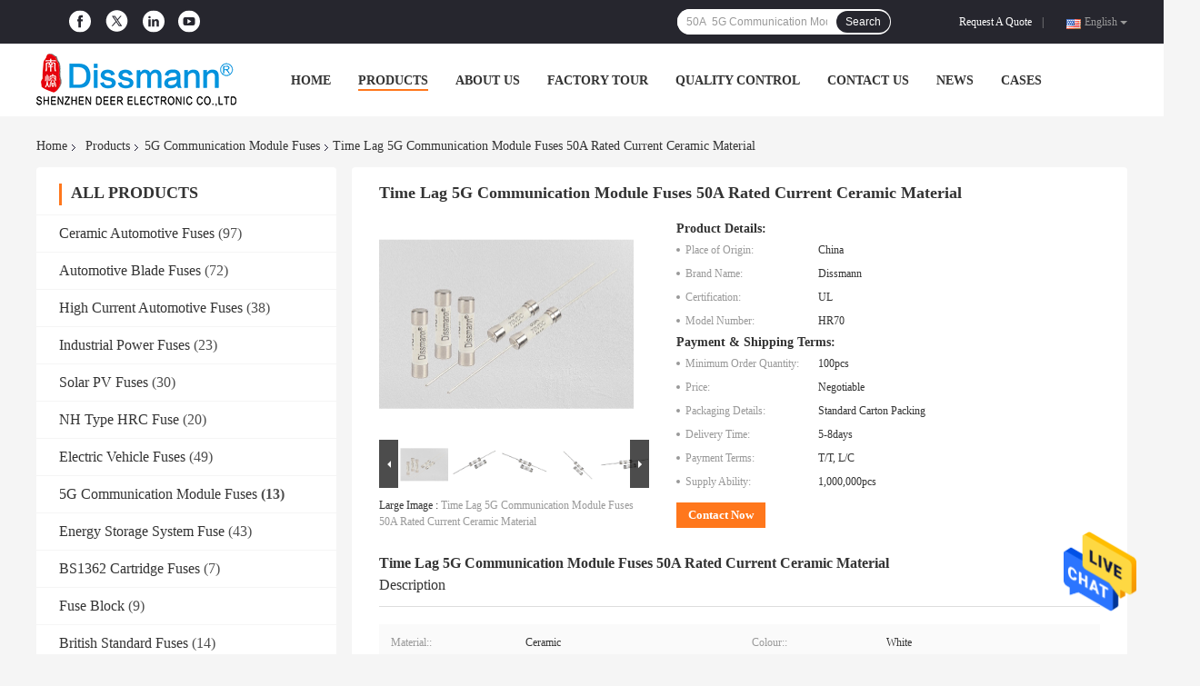

--- FILE ---
content_type: text/html
request_url: https://www.dissmann-fuse.com/sale-20133438-time-lag-5g-communication-module-fuses-50a-rated-current-ceramic-material.html
body_size: 31689
content:

<!DOCTYPE html>
<html  lang=en>
<head>
	<meta charset="utf-8">
	<meta http-equiv="X-UA-Compatible" content="IE=edge">
	<meta name="viewport" content="width=device-width, initial-scale=1">
    <title>Time Lag 5G Communication Module Fuses 50A Rated Current Ceramic Material</title>
    <meta name="keywords" content="Ceramic  time lag fuse, Ceramic  5G Communication Module Fuses, 50A  5G Communication Module Fuses, 5G Communication Module Fuses" />
    <meta name="description" content="High quality Time Lag 5G Communication Module Fuses 50A Rated Current Ceramic Material from China, China's leading Ceramic  time lag fuse product, with strict quality control Ceramic  5G Communication Module Fuses factories, producing high quality 50A  5G Communication Module Fuses products." />
				<link rel='preload'
					  href=/photo/dissmann-fuse/sitetpl/style/common.css?ver=1644571519 as='style'><link type='text/css' rel='stylesheet'
					  href=/photo/dissmann-fuse/sitetpl/style/common.css?ver=1644571519 media='all'><meta property="og:title" content="Time Lag 5G Communication Module Fuses 50A Rated Current Ceramic Material" />
<meta property="og:description" content="High quality Time Lag 5G Communication Module Fuses 50A Rated Current Ceramic Material from China, China's leading Ceramic  time lag fuse product, with strict quality control Ceramic  5G Communication Module Fuses factories, producing high quality 50A  5G Communication Module Fuses products." />
<meta property="og:type" content="product" />
<meta property="og:availability" content="instock" />
<meta property="og:site_name" content="Dissmann | Global Expert Fuse for EV | HEV | Photovoltaic | Battery | Energy Storage Solutions" />
<meta property="og:url" content="https://www.dissmann-fuse.com/sale-20133438-time-lag-5g-communication-module-fuses-50a-rated-current-ceramic-material.html" />
<meta property="og:image" content="https://www.dissmann-fuse.com/photo/ps94487617-time_lag_5g_communication_module_fuses_50a_rated_current_ceramic_material.jpg" />
<link rel="canonical" href="https://www.dissmann-fuse.com/sale-20133438-time-lag-5g-communication-module-fuses-50a-rated-current-ceramic-material.html" />
<link rel="alternate" href="https://m.dissmann-fuse.com/sale-20133438-time-lag-5g-communication-module-fuses-50a-rated-current-ceramic-material.html" media="only screen and (max-width: 640px)" />
<style type="text/css">
/*<![CDATA[*/
.consent__cookie {position: fixed;top: 0;left: 0;width: 100%;height: 0%;z-index: 100000;}.consent__cookie_bg {position: fixed;top: 0;left: 0;width: 100%;height: 100%;background: #000;opacity: .6;display: none }.consent__cookie_rel {position: fixed;bottom:0;left: 0;width: 100%;background: #fff;display: -webkit-box;display: -ms-flexbox;display: flex;flex-wrap: wrap;padding: 24px 80px;-webkit-box-sizing: border-box;box-sizing: border-box;-webkit-box-pack: justify;-ms-flex-pack: justify;justify-content: space-between;-webkit-transition: all ease-in-out .3s;transition: all ease-in-out .3s }.consent__close {position: absolute;top: 20px;right: 20px;cursor: pointer }.consent__close svg {fill: #777 }.consent__close:hover svg {fill: #000 }.consent__cookie_box {flex: 1;word-break: break-word;}.consent__warm {color: #777;font-size: 16px;margin-bottom: 12px;line-height: 19px }.consent__title {color: #333;font-size: 20px;font-weight: 600;margin-bottom: 12px;line-height: 23px }.consent__itxt {color: #333;font-size: 14px;margin-bottom: 12px;display: -webkit-box;display: -ms-flexbox;display: flex;-webkit-box-align: center;-ms-flex-align: center;align-items: center }.consent__itxt i {display: -webkit-inline-box;display: -ms-inline-flexbox;display: inline-flex;width: 28px;height: 28px;border-radius: 50%;background: #e0f9e9;margin-right: 8px;-webkit-box-align: center;-ms-flex-align: center;align-items: center;-webkit-box-pack: center;-ms-flex-pack: center;justify-content: center }.consent__itxt svg {fill: #3ca860 }.consent__txt {color: #a6a6a6;font-size: 14px;margin-bottom: 8px;line-height: 17px }.consent__btns {display: -webkit-box;display: -ms-flexbox;display: flex;-webkit-box-orient: vertical;-webkit-box-direction: normal;-ms-flex-direction: column;flex-direction: column;-webkit-box-pack: center;-ms-flex-pack: center;justify-content: center;flex-shrink: 0;}.consent__btn {width: 280px;height: 40px;line-height: 40px;text-align: center;background: #3ca860;color: #fff;border-radius: 4px;margin: 8px 0;-webkit-box-sizing: border-box;box-sizing: border-box;cursor: pointer }.consent__btn:hover {background: #00823b }.consent__btn.empty {color: #3ca860;border: 1px solid #3ca860;background: #fff }.consent__btn.empty:hover {background: #3ca860;color: #fff }.open .consent__cookie_bg {display: block }.open .consent__cookie_rel {bottom: 0 }@media (max-width: 760px) {.consent__btns {width: 100%;align-items: center;}.consent__cookie_rel {padding: 20px 24px }}.consent__cookie.open {display: block;}.consent__cookie {display: none;}
/*]]>*/
</style>
<script type="text/javascript">
/*<![CDATA[*/
window.isvideotpl = 0;window.detailurl = '';
var isShowGuide=0;showGuideColor=0;var company_type = 0;var webim_domain = '';

var colorUrl = '';
var aisearch = 0;
var selfUrl = '';
window.playerReportUrl='/vod/view_count/report';
var query_string = ["Products","Detail"];
var g_tp = '';
var customtplcolor = 99701;
window.predomainsub = "";
/*]]>*/
</script>
</head>
<body>
<img src="/logo.gif" style="display:none" alt="logo"/>
    <div id="floatAd" style="z-index: 110000;position:absolute;right:30px;bottom:60px;height:79px;display: block;">
                                <a href="/webim/webim_tab.html" rel="nofollow" data-uid="76821" onclick= 'setwebimCookie(76821,20133438,0);' target="_blank">
            <img style="width: 80px;cursor: pointer;" alt='Send Message' src="/images/floatimage_chat.gif"/>
        </a>
                                </div>
<a style="display: none!important;" title="Dissmann | Global Expert Fuse for EV | HEV | Photovoltaic | Battery | Energy Storage Solutions" class="float-inquiry" href="/contactnow.html" onclick='setinquiryCookie("{\"showproduct\":1,\"pid\":\"20133438\",\"name\":\"Time Lag 5G Communication Module Fuses 50A Rated Current Ceramic Material\",\"source_url\":\"\\/sale-20133438-time-lag-5g-communication-module-fuses-50a-rated-current-ceramic-material.html\",\"picurl\":\"\\/photo\\/pd94487617-time_lag_5g_communication_module_fuses_50a_rated_current_ceramic_material.jpg\",\"propertyDetail\":[[\"Material:\",\"Ceramic\"],[\"Colour:\",\"White\"],[\"Rated Voltage:\",\"70VDC\\/250VAC\"],[\"Rated Current:\",\"50A\"]],\"company_name\":null,\"picurl_c\":\"\\/photo\\/pc94487617-time_lag_5g_communication_module_fuses_50a_rated_current_ceramic_material.jpg\",\"price\":\"Negotiable\",\"username\":\"holly@delfuse.com\",\"viewTime\":\"Last Login : 2 hours 45 minutes ago\",\"subject\":\"How much for your Time Lag 5G Communication Module Fuses 50A Rated Current Ceramic Material\",\"countrycode\":\"US\"}");'></a>
<script>
var originProductInfo = '';
var originProductInfo = {"showproduct":1,"pid":"20133438","name":"Time Lag 5G Communication Module Fuses 50A Rated Current Ceramic Material","source_url":"\/sale-20133438-time-lag-5g-communication-module-fuses-50a-rated-current-ceramic-material.html","picurl":"\/photo\/pd94487617-time_lag_5g_communication_module_fuses_50a_rated_current_ceramic_material.jpg","propertyDetail":[["Material:","Ceramic"],["Colour:","White"],["Rated Voltage:","70VDC\/250VAC"],["Rated Current:","50A"]],"company_name":null,"picurl_c":"\/photo\/pc94487617-time_lag_5g_communication_module_fuses_50a_rated_current_ceramic_material.jpg","price":"Negotiable","username":"holly@delfuse.com","viewTime":"Last Login : 1 hours 45 minutes ago","subject":"Can you supply Time Lag 5G Communication Module Fuses 50A Rated Current Ceramic Material for us","countrycode":"US"};
var save_url = "/contactsave.html";
var update_url = "/updateinquiry.html";
var productInfo = {};
var defaulProductInfo = {};
var myDate = new Date();
var curDate = myDate.getFullYear()+'-'+(parseInt(myDate.getMonth())+1)+'-'+myDate.getDate();
var message = '';
var default_pop = 1;
var leaveMessageDialog = document.getElementsByClassName('leave-message-dialog')[0]; // 获取弹层
var _$$ = function (dom) {
    return document.querySelectorAll(dom);
};
resInfo = originProductInfo;
defaulProductInfo.pid = resInfo['pid'];
defaulProductInfo.productName = resInfo['name'];
defaulProductInfo.productInfo = resInfo['propertyDetail'];
defaulProductInfo.productImg = resInfo['picurl_c'];
defaulProductInfo.subject = resInfo['subject'];
defaulProductInfo.productImgAlt = resInfo['name'];
var inquirypopup_tmp = 1;
var message = 'Dear,'+'\r\n'+"I am interested in"+' '+trim(resInfo['name'])+", could you send me more details such as type, size, MOQ, material, etc."+'\r\n'+"Thanks!"+'\r\n'+"Waiting for your reply.";
var message_1 = 'Dear,'+'\r\n'+"I am interested in"+' '+trim(resInfo['name'])+", could you send me more details such as type, size, MOQ, material, etc."+'\r\n'+"Thanks!"+'\r\n'+"Waiting for your reply.";
var message_2 = 'Hello,'+'\r\n'+"I am looking for"+' '+trim(resInfo['name'])+", please send me the price, specification and picture."+'\r\n'+"Your swift response will be highly appreciated."+'\r\n'+"Feel free to contact me for more information."+'\r\n'+"Thanks a lot.";
var message_3 = 'Hello,'+'\r\n'+trim(resInfo['name'])+' '+"meets my expectations."+'\r\n'+"Please give me the best price and some other product information."+'\r\n'+"Feel free to contact me via my mail."+'\r\n'+"Thanks a lot.";

var message_4 = 'Dear,'+'\r\n'+"What is the FOB price on your"+' '+trim(resInfo['name'])+'?'+'\r\n'+"Which is the nearest port name?"+'\r\n'+"Please reply me as soon as possible, it would be better to share further information."+'\r\n'+"Regards!";
var message_5 = 'Hi there,'+'\r\n'+"I am very interested in your"+' '+trim(resInfo['name'])+'.'+'\r\n'+"Please send me your product details."+'\r\n'+"Looking forward to your quick reply."+'\r\n'+"Feel free to contact me by mail."+'\r\n'+"Regards!";

var message_6 = 'Dear,'+'\r\n'+"Please provide us with information about your"+' '+trim(resInfo['name'])+", such as type, size, material, and of course the best price."+'\r\n'+"Looking forward to your quick reply."+'\r\n'+"Thank you!";
var message_7 = 'Dear,'+'\r\n'+"Can you supply"+' '+trim(resInfo['name'])+" for us?"+'\r\n'+"First we want a price list and some product details."+'\r\n'+"I hope to get reply asap and look forward to cooperation."+'\r\n'+"Thank you very much.";
var message_8 = 'hi,'+'\r\n'+"I am looking for"+' '+trim(resInfo['name'])+", please give me some more detailed product information."+'\r\n'+"I look forward to your reply."+'\r\n'+"Thank you!";
var message_9 = 'Hello,'+'\r\n'+"Your"+' '+trim(resInfo['name'])+" meets my requirements very well."+'\r\n'+"Please send me the price, specification, and similar model will be OK."+'\r\n'+"Feel free to chat with me."+'\r\n'+"Thanks!";
var message_10 = 'Dear,'+'\r\n'+"I want to know more about the details and quotation of"+' '+trim(resInfo['name'])+'.'+'\r\n'+"Feel free to contact me."+'\r\n'+"Regards!";

var r = getRandom(1,10);

defaulProductInfo.message = eval("message_"+r);

var mytAjax = {

    post: function(url, data, fn) {
        var xhr = new XMLHttpRequest();
        xhr.open("POST", url, true);
        xhr.setRequestHeader("Content-Type", "application/x-www-form-urlencoded;charset=UTF-8");
        xhr.setRequestHeader("X-Requested-With", "XMLHttpRequest");
        xhr.setRequestHeader('Content-Type','text/plain;charset=UTF-8');
        xhr.onreadystatechange = function() {
            if(xhr.readyState == 4 && (xhr.status == 200 || xhr.status == 304)) {
                fn.call(this, xhr.responseText);
            }
        };
        xhr.send(data);
    },

    postform: function(url, data, fn) {
        var xhr = new XMLHttpRequest();
        xhr.open("POST", url, true);
        xhr.setRequestHeader("X-Requested-With", "XMLHttpRequest");
        xhr.onreadystatechange = function() {
            if(xhr.readyState == 4 && (xhr.status == 200 || xhr.status == 304)) {
                fn.call(this, xhr.responseText);
            }
        };
        xhr.send(data);
    }
};

function trim(str)
{
    str = str.replace(/(^\s*)/g,"");
    return str.replace(/(\s*$)/g,"");
};
function getRandom(m,n){
    var num = Math.floor(Math.random()*(m - n) + n);
    return num;
};
function strBtn(param) {

    var starattextarea = document.getElementById("textareamessage").value.length;
    var email = document.getElementById("startEmail").value;

    var default_tip = document.querySelectorAll(".watermark_container").length;
    if (20 < starattextarea && starattextarea < 3000) {
        if(default_tip>0){
            document.getElementById("textareamessage1").parentNode.parentNode.nextElementSibling.style.display = "none";
        }else{
            document.getElementById("textareamessage1").parentNode.nextElementSibling.style.display = "none";
        }

    } else {
        if(default_tip>0){
            document.getElementById("textareamessage1").parentNode.parentNode.nextElementSibling.style.display = "block";
        }else{
            document.getElementById("textareamessage1").parentNode.nextElementSibling.style.display = "block";
        }

        return;
    }

    // var re = /^([a-zA-Z0-9_-])+@([a-zA-Z0-9_-])+\.([a-zA-Z0-9_-])+/i;/*邮箱不区分大小写*/
    var re = /^[a-zA-Z0-9][\w-]*(\.?[\w-]+)*@[a-zA-Z0-9-]+(\.[a-zA-Z0-9]+)+$/i;
    if (!re.test(email)) {
        document.getElementById("startEmail").nextElementSibling.style.display = "block";
        return;
    } else {
        document.getElementById("startEmail").nextElementSibling.style.display = "none";
    }

    var subject = document.getElementById("pop_subject").value;
    var pid = document.getElementById("pop_pid").value;
    var message = document.getElementById("textareamessage").value;
    var sender_email = document.getElementById("startEmail").value;
    var tel = '';
    if (document.getElementById("tel0") != undefined && document.getElementById("tel0") != '')
        tel = document.getElementById("tel0").value;
    var form_serialize = '&tel='+tel;

    form_serialize = form_serialize.replace(/\+/g, "%2B");
    mytAjax.post(save_url,"pid="+pid+"&subject="+subject+"&email="+sender_email+"&message="+(message)+form_serialize,function(res){
        var mes = JSON.parse(res);
        if(mes.status == 200){
            var iid = mes.iid;
            document.getElementById("pop_iid").value = iid;
            document.getElementById("pop_uuid").value = mes.uuid;

            if(typeof gtag_report_conversion === "function"){
                gtag_report_conversion();//执行统计js代码
            }
            if(typeof fbq === "function"){
                fbq('track','Purchase');//执行统计js代码
            }
        }
    });
    for (var index = 0; index < document.querySelectorAll(".dialog-content-pql").length; index++) {
        document.querySelectorAll(".dialog-content-pql")[index].style.display = "none";
    };
    $('#idphonepql').val(tel);
    document.getElementById("dialog-content-pql-id").style.display = "block";
    ;
};
function twoBtnOk(param) {

    var selectgender = document.getElementById("Mr").innerHTML;
    var iid = document.getElementById("pop_iid").value;
    var sendername = document.getElementById("idnamepql").value;
    var senderphone = document.getElementById("idphonepql").value;
    var sendercname = document.getElementById("idcompanypql").value;
    var uuid = document.getElementById("pop_uuid").value;
    var gender = 2;
    if(selectgender == 'Mr.') gender = 0;
    if(selectgender == 'Mrs.') gender = 1;
    var pid = document.getElementById("pop_pid").value;
    var form_serialize = '';

        form_serialize = form_serialize.replace(/\+/g, "%2B");

    mytAjax.post(update_url,"iid="+iid+"&gender="+gender+"&uuid="+uuid+"&name="+(sendername)+"&tel="+(senderphone)+"&company="+(sendercname)+form_serialize,function(res){});

    for (var index = 0; index < document.querySelectorAll(".dialog-content-pql").length; index++) {
        document.querySelectorAll(".dialog-content-pql")[index].style.display = "none";
    };
    document.getElementById("dialog-content-pql-ok").style.display = "block";

};
function toCheckMust(name) {
    $('#'+name+'error').hide();
}
function handClidk(param) {
    var starattextarea = document.getElementById("textareamessage1").value.length;
    var email = document.getElementById("startEmail1").value;
    var default_tip = document.querySelectorAll(".watermark_container").length;
    if (20 < starattextarea && starattextarea < 3000) {
        if(default_tip>0){
            document.getElementById("textareamessage1").parentNode.parentNode.nextElementSibling.style.display = "none";
        }else{
            document.getElementById("textareamessage1").parentNode.nextElementSibling.style.display = "none";
        }

    } else {
        if(default_tip>0){
            document.getElementById("textareamessage1").parentNode.parentNode.nextElementSibling.style.display = "block";
        }else{
            document.getElementById("textareamessage1").parentNode.nextElementSibling.style.display = "block";
        }

        return;
    }

    // var re = /^([a-zA-Z0-9_-])+@([a-zA-Z0-9_-])+\.([a-zA-Z0-9_-])+/i;
    var re = /^[a-zA-Z0-9][\w-]*(\.?[\w-]+)*@[a-zA-Z0-9-]+(\.[a-zA-Z0-9]+)+$/i;
    if (!re.test(email)) {
        document.getElementById("startEmail1").nextElementSibling.style.display = "block";
        return;
    } else {
        document.getElementById("startEmail1").nextElementSibling.style.display = "none";
    }

    var subject = document.getElementById("pop_subject").value;
    var pid = document.getElementById("pop_pid").value;
    var message = document.getElementById("textareamessage1").value;
    var sender_email = document.getElementById("startEmail1").value;
    var form_serialize = tel = '';
    if (document.getElementById("tel1") != undefined && document.getElementById("tel1") != '')
        tel = document.getElementById("tel1").value;
        mytAjax.post(save_url,"email="+sender_email+"&tel="+tel+"&pid="+pid+"&message="+message+"&subject="+subject+form_serialize,function(res){

        var mes = JSON.parse(res);
        if(mes.status == 200){
            var iid = mes.iid;
            document.getElementById("pop_iid").value = iid;
            document.getElementById("pop_uuid").value = mes.uuid;
            if(typeof gtag_report_conversion === "function"){
                gtag_report_conversion();//执行统计js代码
            }
        }

    });
    for (var index = 0; index < document.querySelectorAll(".dialog-content-pql").length; index++) {
        document.querySelectorAll(".dialog-content-pql")[index].style.display = "none";
    };
    $('#idphonepql').val(tel);
    document.getElementById("dialog-content-pql-id").style.display = "block";

};
window.addEventListener('load', function () {
    $('.checkbox-wrap label').each(function(){
        if($(this).find('input').prop('checked')){
            $(this).addClass('on')
        }else {
            $(this).removeClass('on')
        }
    })
    $(document).on('click', '.checkbox-wrap label' , function(ev){
        if (ev.target.tagName.toUpperCase() != 'INPUT') {
            $(this).toggleClass('on')
        }
    })
})

function hand_video(pdata) {
    data = JSON.parse(pdata);
    productInfo.productName = data.productName;
    productInfo.productInfo = data.productInfo;
    productInfo.productImg = data.productImg;
    productInfo.subject = data.subject;

    var message = 'Dear,'+'\r\n'+"I am interested in"+' '+trim(data.productName)+", could you send me more details such as type, size, quantity, material, etc."+'\r\n'+"Thanks!"+'\r\n'+"Waiting for your reply.";

    var message = 'Dear,'+'\r\n'+"I am interested in"+' '+trim(data.productName)+", could you send me more details such as type, size, MOQ, material, etc."+'\r\n'+"Thanks!"+'\r\n'+"Waiting for your reply.";
    var message_1 = 'Dear,'+'\r\n'+"I am interested in"+' '+trim(data.productName)+", could you send me more details such as type, size, MOQ, material, etc."+'\r\n'+"Thanks!"+'\r\n'+"Waiting for your reply.";
    var message_2 = 'Hello,'+'\r\n'+"I am looking for"+' '+trim(data.productName)+", please send me the price, specification and picture."+'\r\n'+"Your swift response will be highly appreciated."+'\r\n'+"Feel free to contact me for more information."+'\r\n'+"Thanks a lot.";
    var message_3 = 'Hello,'+'\r\n'+trim(data.productName)+' '+"meets my expectations."+'\r\n'+"Please give me the best price and some other product information."+'\r\n'+"Feel free to contact me via my mail."+'\r\n'+"Thanks a lot.";

    var message_4 = 'Dear,'+'\r\n'+"What is the FOB price on your"+' '+trim(data.productName)+'?'+'\r\n'+"Which is the nearest port name?"+'\r\n'+"Please reply me as soon as possible, it would be better to share further information."+'\r\n'+"Regards!";
    var message_5 = 'Hi there,'+'\r\n'+"I am very interested in your"+' '+trim(data.productName)+'.'+'\r\n'+"Please send me your product details."+'\r\n'+"Looking forward to your quick reply."+'\r\n'+"Feel free to contact me by mail."+'\r\n'+"Regards!";

    var message_6 = 'Dear,'+'\r\n'+"Please provide us with information about your"+' '+trim(data.productName)+", such as type, size, material, and of course the best price."+'\r\n'+"Looking forward to your quick reply."+'\r\n'+"Thank you!";
    var message_7 = 'Dear,'+'\r\n'+"Can you supply"+' '+trim(data.productName)+" for us?"+'\r\n'+"First we want a price list and some product details."+'\r\n'+"I hope to get reply asap and look forward to cooperation."+'\r\n'+"Thank you very much.";
    var message_8 = 'hi,'+'\r\n'+"I am looking for"+' '+trim(data.productName)+", please give me some more detailed product information."+'\r\n'+"I look forward to your reply."+'\r\n'+"Thank you!";
    var message_9 = 'Hello,'+'\r\n'+"Your"+' '+trim(data.productName)+" meets my requirements very well."+'\r\n'+"Please send me the price, specification, and similar model will be OK."+'\r\n'+"Feel free to chat with me."+'\r\n'+"Thanks!";
    var message_10 = 'Dear,'+'\r\n'+"I want to know more about the details and quotation of"+' '+trim(data.productName)+'.'+'\r\n'+"Feel free to contact me."+'\r\n'+"Regards!";

    var r = getRandom(1,10);

    productInfo.message = eval("message_"+r);
    if(parseInt(inquirypopup_tmp/10) == 1){
        productInfo.message = "";
    }
    productInfo.pid = data.pid;
    creatDialog(productInfo, 2);
};

function handDialog(pdata) {
    data = JSON.parse(pdata);
    productInfo.productName = data.productName;
    productInfo.productInfo = data.productInfo;
    productInfo.productImg = data.productImg;
    productInfo.subject = data.subject;

    var message = 'Dear,'+'\r\n'+"I am interested in"+' '+trim(data.productName)+", could you send me more details such as type, size, quantity, material, etc."+'\r\n'+"Thanks!"+'\r\n'+"Waiting for your reply.";

    var message = 'Dear,'+'\r\n'+"I am interested in"+' '+trim(data.productName)+", could you send me more details such as type, size, MOQ, material, etc."+'\r\n'+"Thanks!"+'\r\n'+"Waiting for your reply.";
    var message_1 = 'Dear,'+'\r\n'+"I am interested in"+' '+trim(data.productName)+", could you send me more details such as type, size, MOQ, material, etc."+'\r\n'+"Thanks!"+'\r\n'+"Waiting for your reply.";
    var message_2 = 'Hello,'+'\r\n'+"I am looking for"+' '+trim(data.productName)+", please send me the price, specification and picture."+'\r\n'+"Your swift response will be highly appreciated."+'\r\n'+"Feel free to contact me for more information."+'\r\n'+"Thanks a lot.";
    var message_3 = 'Hello,'+'\r\n'+trim(data.productName)+' '+"meets my expectations."+'\r\n'+"Please give me the best price and some other product information."+'\r\n'+"Feel free to contact me via my mail."+'\r\n'+"Thanks a lot.";

    var message_4 = 'Dear,'+'\r\n'+"What is the FOB price on your"+' '+trim(data.productName)+'?'+'\r\n'+"Which is the nearest port name?"+'\r\n'+"Please reply me as soon as possible, it would be better to share further information."+'\r\n'+"Regards!";
    var message_5 = 'Hi there,'+'\r\n'+"I am very interested in your"+' '+trim(data.productName)+'.'+'\r\n'+"Please send me your product details."+'\r\n'+"Looking forward to your quick reply."+'\r\n'+"Feel free to contact me by mail."+'\r\n'+"Regards!";

    var message_6 = 'Dear,'+'\r\n'+"Please provide us with information about your"+' '+trim(data.productName)+", such as type, size, material, and of course the best price."+'\r\n'+"Looking forward to your quick reply."+'\r\n'+"Thank you!";
    var message_7 = 'Dear,'+'\r\n'+"Can you supply"+' '+trim(data.productName)+" for us?"+'\r\n'+"First we want a price list and some product details."+'\r\n'+"I hope to get reply asap and look forward to cooperation."+'\r\n'+"Thank you very much.";
    var message_8 = 'hi,'+'\r\n'+"I am looking for"+' '+trim(data.productName)+", please give me some more detailed product information."+'\r\n'+"I look forward to your reply."+'\r\n'+"Thank you!";
    var message_9 = 'Hello,'+'\r\n'+"Your"+' '+trim(data.productName)+" meets my requirements very well."+'\r\n'+"Please send me the price, specification, and similar model will be OK."+'\r\n'+"Feel free to chat with me."+'\r\n'+"Thanks!";
    var message_10 = 'Dear,'+'\r\n'+"I want to know more about the details and quotation of"+' '+trim(data.productName)+'.'+'\r\n'+"Feel free to contact me."+'\r\n'+"Regards!";

    var r = getRandom(1,10);

    productInfo.message = eval("message_"+r);
    if(parseInt(inquirypopup_tmp/10) == 1){
        productInfo.message = "";
    }
    productInfo.pid = data.pid;
    creatDialog(productInfo, 2);
};

function closepql(param) {

    leaveMessageDialog.style.display = 'none';
};

function closepql2(param) {

    for (var index = 0; index < document.querySelectorAll(".dialog-content-pql").length; index++) {
        document.querySelectorAll(".dialog-content-pql")[index].style.display = "none";
    };
    document.getElementById("dialog-content-pql-ok").style.display = "block";
};

function decodeHtmlEntities(str) {
    var tempElement = document.createElement('div');
    tempElement.innerHTML = str;
    return tempElement.textContent || tempElement.innerText || '';
}

function initProduct(productInfo,type){

    productInfo.productName = decodeHtmlEntities(productInfo.productName);
    productInfo.message = decodeHtmlEntities(productInfo.message);

    leaveMessageDialog = document.getElementsByClassName('leave-message-dialog')[0];
    leaveMessageDialog.style.display = "block";
    if(type == 3){
        var popinquiryemail = document.getElementById("popinquiryemail").value;
        _$$("#startEmail1")[0].value = popinquiryemail;
    }else{
        _$$("#startEmail1")[0].value = "";
    }
    _$$("#startEmail")[0].value = "";
    _$$("#idnamepql")[0].value = "";
    _$$("#idphonepql")[0].value = "";
    _$$("#idcompanypql")[0].value = "";

    _$$("#pop_pid")[0].value = productInfo.pid;
    _$$("#pop_subject")[0].value = productInfo.subject;
    
    if(parseInt(inquirypopup_tmp/10) == 1){
        productInfo.message = "";
    }

    _$$("#textareamessage1")[0].value = productInfo.message;
    _$$("#textareamessage")[0].value = productInfo.message;

    _$$("#dialog-content-pql-id .titlep")[0].innerHTML = productInfo.productName;
    _$$("#dialog-content-pql-id img")[0].setAttribute("src", productInfo.productImg);
    _$$("#dialog-content-pql-id img")[0].setAttribute("alt", productInfo.productImgAlt);

    _$$("#dialog-content-pql-id-hand img")[0].setAttribute("src", productInfo.productImg);
    _$$("#dialog-content-pql-id-hand img")[0].setAttribute("alt", productInfo.productImgAlt);
    _$$("#dialog-content-pql-id-hand .titlep")[0].innerHTML = productInfo.productName;

    if (productInfo.productInfo.length > 0) {
        var ul2, ul;
        ul = document.createElement("ul");
        for (var index = 0; index < productInfo.productInfo.length; index++) {
            var el = productInfo.productInfo[index];
            var li = document.createElement("li");
            var span1 = document.createElement("span");
            span1.innerHTML = el[0] + ":";
            var span2 = document.createElement("span");
            span2.innerHTML = el[1];
            li.appendChild(span1);
            li.appendChild(span2);
            ul.appendChild(li);

        }
        ul2 = ul.cloneNode(true);
        if (type === 1) {
            _$$("#dialog-content-pql-id .left")[0].replaceChild(ul, _$$("#dialog-content-pql-id .left ul")[0]);
        } else {
            _$$("#dialog-content-pql-id-hand .left")[0].replaceChild(ul2, _$$("#dialog-content-pql-id-hand .left ul")[0]);
            _$$("#dialog-content-pql-id .left")[0].replaceChild(ul, _$$("#dialog-content-pql-id .left ul")[0]);
        }
    };
    for (var index = 0; index < _$$("#dialog-content-pql-id .right ul li").length; index++) {
        _$$("#dialog-content-pql-id .right ul li")[index].addEventListener("click", function (params) {
            _$$("#dialog-content-pql-id .right #Mr")[0].innerHTML = this.innerHTML
        }, false)

    };

};
function closeInquiryCreateDialog() {
    document.getElementById("xuanpan_dialog_box_pql").style.display = "none";
};
function showInquiryCreateDialog() {
    document.getElementById("xuanpan_dialog_box_pql").style.display = "block";
};
function submitPopInquiry(){
    var message = document.getElementById("inquiry_message").value;
    var email = document.getElementById("inquiry_email").value;
    var subject = defaulProductInfo.subject;
    var pid = defaulProductInfo.pid;
    if (email === undefined) {
        showInquiryCreateDialog();
        document.getElementById("inquiry_email").style.border = "1px solid red";
        return false;
    };
    if (message === undefined) {
        showInquiryCreateDialog();
        document.getElementById("inquiry_message").style.border = "1px solid red";
        return false;
    };
    if (email.search(/^\w+((-\w+)|(\.\w+))*\@[A-Za-z0-9]+((\.|-)[A-Za-z0-9]+)*\.[A-Za-z0-9]+$/) == -1) {
        document.getElementById("inquiry_email").style.border= "1px solid red";
        showInquiryCreateDialog();
        return false;
    } else {
        document.getElementById("inquiry_email").style.border= "";
    };
    if (message.length < 20 || message.length >3000) {
        showInquiryCreateDialog();
        document.getElementById("inquiry_message").style.border = "1px solid red";
        return false;
    } else {
        document.getElementById("inquiry_message").style.border = "";
    };
    var tel = '';
    if (document.getElementById("tel") != undefined && document.getElementById("tel") != '')
        tel = document.getElementById("tel").value;

    mytAjax.post(save_url,"pid="+pid+"&subject="+subject+"&email="+email+"&message="+(message)+'&tel='+tel,function(res){
        var mes = JSON.parse(res);
        if(mes.status == 200){
            var iid = mes.iid;
            document.getElementById("pop_iid").value = iid;
            document.getElementById("pop_uuid").value = mes.uuid;

        }
    });
    initProduct(defaulProductInfo);
    for (var index = 0; index < document.querySelectorAll(".dialog-content-pql").length; index++) {
        document.querySelectorAll(".dialog-content-pql")[index].style.display = "none";
    };
    $('#idphonepql').val(tel);
    document.getElementById("dialog-content-pql-id").style.display = "block";

};

//带附件上传
function submitPopInquiryfile(email_id,message_id,check_sort,name_id,phone_id,company_id,attachments){

    if(typeof(check_sort) == 'undefined'){
        check_sort = 0;
    }
    var message = document.getElementById(message_id).value;
    var email = document.getElementById(email_id).value;
    var attachments = document.getElementById(attachments).value;
    if(typeof(name_id) !== 'undefined' && name_id != ""){
        var name  = document.getElementById(name_id).value;
    }
    if(typeof(phone_id) !== 'undefined' && phone_id != ""){
        var phone = document.getElementById(phone_id).value;
    }
    if(typeof(company_id) !== 'undefined' && company_id != ""){
        var company = document.getElementById(company_id).value;
    }
    var subject = defaulProductInfo.subject;
    var pid = defaulProductInfo.pid;

    if(check_sort == 0){
        if (email === undefined) {
            showInquiryCreateDialog();
            document.getElementById(email_id).style.border = "1px solid red";
            return false;
        };
        if (message === undefined) {
            showInquiryCreateDialog();
            document.getElementById(message_id).style.border = "1px solid red";
            return false;
        };

        if (email.search(/^\w+((-\w+)|(\.\w+))*\@[A-Za-z0-9]+((\.|-)[A-Za-z0-9]+)*\.[A-Za-z0-9]+$/) == -1) {
            document.getElementById(email_id).style.border= "1px solid red";
            showInquiryCreateDialog();
            return false;
        } else {
            document.getElementById(email_id).style.border= "";
        };
        if (message.length < 20 || message.length >3000) {
            showInquiryCreateDialog();
            document.getElementById(message_id).style.border = "1px solid red";
            return false;
        } else {
            document.getElementById(message_id).style.border = "";
        };
    }else{

        if (message === undefined) {
            showInquiryCreateDialog();
            document.getElementById(message_id).style.border = "1px solid red";
            return false;
        };

        if (email === undefined) {
            showInquiryCreateDialog();
            document.getElementById(email_id).style.border = "1px solid red";
            return false;
        };

        if (message.length < 20 || message.length >3000) {
            showInquiryCreateDialog();
            document.getElementById(message_id).style.border = "1px solid red";
            return false;
        } else {
            document.getElementById(message_id).style.border = "";
        };

        if (email.search(/^\w+((-\w+)|(\.\w+))*\@[A-Za-z0-9]+((\.|-)[A-Za-z0-9]+)*\.[A-Za-z0-9]+$/) == -1) {
            document.getElementById(email_id).style.border= "1px solid red";
            showInquiryCreateDialog();
            return false;
        } else {
            document.getElementById(email_id).style.border= "";
        };

    };

    mytAjax.post(save_url,"pid="+pid+"&subject="+subject+"&email="+email+"&message="+message+"&company="+company+"&attachments="+attachments,function(res){
        var mes = JSON.parse(res);
        if(mes.status == 200){
            var iid = mes.iid;
            document.getElementById("pop_iid").value = iid;
            document.getElementById("pop_uuid").value = mes.uuid;

            if(typeof gtag_report_conversion === "function"){
                gtag_report_conversion();//执行统计js代码
            }
            if(typeof fbq === "function"){
                fbq('track','Purchase');//执行统计js代码
            }
        }
    });
    initProduct(defaulProductInfo);

    if(name !== undefined && name != ""){
        _$$("#idnamepql")[0].value = name;
    }

    if(phone !== undefined && phone != ""){
        _$$("#idphonepql")[0].value = phone;
    }

    if(company !== undefined && company != ""){
        _$$("#idcompanypql")[0].value = company;
    }

    for (var index = 0; index < document.querySelectorAll(".dialog-content-pql").length; index++) {
        document.querySelectorAll(".dialog-content-pql")[index].style.display = "none";
    };
    document.getElementById("dialog-content-pql-id").style.display = "block";

};
function submitPopInquiryByParam(email_id,message_id,check_sort,name_id,phone_id,company_id){

    if(typeof(check_sort) == 'undefined'){
        check_sort = 0;
    }

    var senderphone = '';
    var message = document.getElementById(message_id).value;
    var email = document.getElementById(email_id).value;
    if(typeof(name_id) !== 'undefined' && name_id != ""){
        var name  = document.getElementById(name_id).value;
    }
    if(typeof(phone_id) !== 'undefined' && phone_id != ""){
        var phone = document.getElementById(phone_id).value;
        senderphone = phone;
    }
    if(typeof(company_id) !== 'undefined' && company_id != ""){
        var company = document.getElementById(company_id).value;
    }
    var subject = defaulProductInfo.subject;
    var pid = defaulProductInfo.pid;

    if(check_sort == 0){
        if (email === undefined) {
            showInquiryCreateDialog();
            document.getElementById(email_id).style.border = "1px solid red";
            return false;
        };
        if (message === undefined) {
            showInquiryCreateDialog();
            document.getElementById(message_id).style.border = "1px solid red";
            return false;
        };

        if (email.search(/^\w+((-\w+)|(\.\w+))*\@[A-Za-z0-9]+((\.|-)[A-Za-z0-9]+)*\.[A-Za-z0-9]+$/) == -1) {
            document.getElementById(email_id).style.border= "1px solid red";
            showInquiryCreateDialog();
            return false;
        } else {
            document.getElementById(email_id).style.border= "";
        };
        if (message.length < 20 || message.length >3000) {
            showInquiryCreateDialog();
            document.getElementById(message_id).style.border = "1px solid red";
            return false;
        } else {
            document.getElementById(message_id).style.border = "";
        };
    }else{

        if (message === undefined) {
            showInquiryCreateDialog();
            document.getElementById(message_id).style.border = "1px solid red";
            return false;
        };

        if (email === undefined) {
            showInquiryCreateDialog();
            document.getElementById(email_id).style.border = "1px solid red";
            return false;
        };

        if (message.length < 20 || message.length >3000) {
            showInquiryCreateDialog();
            document.getElementById(message_id).style.border = "1px solid red";
            return false;
        } else {
            document.getElementById(message_id).style.border = "";
        };

        if (email.search(/^\w+((-\w+)|(\.\w+))*\@[A-Za-z0-9]+((\.|-)[A-Za-z0-9]+)*\.[A-Za-z0-9]+$/) == -1) {
            document.getElementById(email_id).style.border= "1px solid red";
            showInquiryCreateDialog();
            return false;
        } else {
            document.getElementById(email_id).style.border= "";
        };

    };

    var productsku = "";
    if($("#product_sku").length > 0){
        productsku = $("#product_sku").html();
    }

    mytAjax.post(save_url,"tel="+senderphone+"&pid="+pid+"&subject="+subject+"&email="+email+"&message="+message+"&messagesku="+encodeURI(productsku),function(res){
        var mes = JSON.parse(res);
        if(mes.status == 200){
            var iid = mes.iid;
            document.getElementById("pop_iid").value = iid;
            document.getElementById("pop_uuid").value = mes.uuid;

            if(typeof gtag_report_conversion === "function"){
                gtag_report_conversion();//执行统计js代码
            }
            if(typeof fbq === "function"){
                fbq('track','Purchase');//执行统计js代码
            }
        }
    });
    initProduct(defaulProductInfo);

    if(name !== undefined && name != ""){
        _$$("#idnamepql")[0].value = name;
    }

    if(phone !== undefined && phone != ""){
        _$$("#idphonepql")[0].value = phone;
    }

    if(company !== undefined && company != ""){
        _$$("#idcompanypql")[0].value = company;
    }

    for (var index = 0; index < document.querySelectorAll(".dialog-content-pql").length; index++) {
        document.querySelectorAll(".dialog-content-pql")[index].style.display = "none";

    };
    document.getElementById("dialog-content-pql-id").style.display = "block";

};

function creat_videoDialog(productInfo, type) {

    if(type == 1){
        if(default_pop != 1){
            return false;
        }
        window.localStorage.recordDialogStatus = curDate;
    }else{
        default_pop = 0;
    }
    initProduct(productInfo, type);
    if (type === 1) {
        // 自动弹出
        for (var index = 0; index < document.querySelectorAll(".dialog-content-pql").length; index++) {

            document.querySelectorAll(".dialog-content-pql")[index].style.display = "none";
        };
        document.getElementById("dialog-content-pql").style.display = "block";
    } else {
        // 手动弹出
        for (var index = 0; index < document.querySelectorAll(".dialog-content-pql").length; index++) {
            document.querySelectorAll(".dialog-content-pql")[index].style.display = "none";
        };
        document.getElementById("dialog-content-pql-id-hand").style.display = "block";
    }
}

function creatDialog(productInfo, type) {

    if(type == 1){
        if(default_pop != 1){
            return false;
        }
        window.localStorage.recordDialogStatus = curDate;
    }else{
        default_pop = 0;
    }
    initProduct(productInfo, type);
    if (type === 1) {
        // 自动弹出
        for (var index = 0; index < document.querySelectorAll(".dialog-content-pql").length; index++) {

            document.querySelectorAll(".dialog-content-pql")[index].style.display = "none";
        };
        document.getElementById("dialog-content-pql").style.display = "block";
    } else {
        // 手动弹出
        for (var index = 0; index < document.querySelectorAll(".dialog-content-pql").length; index++) {
            document.querySelectorAll(".dialog-content-pql")[index].style.display = "none";
        };
        document.getElementById("dialog-content-pql-id-hand").style.display = "block";
    }
}

//带邮箱信息打开询盘框 emailtype=1表示带入邮箱
function openDialog(emailtype){
    var type = 2;//不带入邮箱，手动弹出
    if(emailtype == 1){
        var popinquiryemail = document.getElementById("popinquiryemail").value;
        // var re = /^([a-zA-Z0-9_-])+@([a-zA-Z0-9_-])+\.([a-zA-Z0-9_-])+/i;
        var re = /^[a-zA-Z0-9][\w-]*(\.?[\w-]+)*@[a-zA-Z0-9-]+(\.[a-zA-Z0-9]+)+$/i;
        if (!re.test(popinquiryemail)) {
            //前端提示样式;
            showInquiryCreateDialog();
            document.getElementById("popinquiryemail").style.border = "1px solid red";
            return false;
        } else {
            //前端提示样式;
        }
        var type = 3;
    }
    creatDialog(defaulProductInfo,type);
}

//上传附件
function inquiryUploadFile(){
    var fileObj = document.querySelector("#fileId").files[0];
    //构建表单数据
    var formData = new FormData();
    var filesize = fileObj.size;
    if(filesize > 10485760 || filesize == 0) {
        document.getElementById("filetips").style.display = "block";
        return false;
    }else {
        document.getElementById("filetips").style.display = "none";
    }
    formData.append('popinquiryfile', fileObj);
    document.getElementById("quotefileform").reset();
    var save_url = "/inquiryuploadfile.html";
    mytAjax.postform(save_url,formData,function(res){
        var mes = JSON.parse(res);
        if(mes.status == 200){
            document.getElementById("uploader-file-info").innerHTML = document.getElementById("uploader-file-info").innerHTML + "<span class=op>"+mes.attfile.name+"<a class=delatt id=att"+mes.attfile.id+" onclick=delatt("+mes.attfile.id+");>Delete</a></span>";
            var nowattachs = document.getElementById("attachments").value;
            if( nowattachs !== ""){
                var attachs = JSON.parse(nowattachs);
                attachs[mes.attfile.id] = mes.attfile;
            }else{
                var attachs = {};
                attachs[mes.attfile.id] = mes.attfile;
            }
            document.getElementById("attachments").value = JSON.stringify(attachs);
        }
    });
}
//附件删除
function delatt(attid)
{
    var nowattachs = document.getElementById("attachments").value;
    if( nowattachs !== ""){
        var attachs = JSON.parse(nowattachs);
        if(attachs[attid] == ""){
            return false;
        }
        var formData = new FormData();
        var delfile = attachs[attid]['filename'];
        var save_url = "/inquirydelfile.html";
        if(delfile != "") {
            formData.append('delfile', delfile);
            mytAjax.postform(save_url, formData, function (res) {
                if(res !== "") {
                    var mes = JSON.parse(res);
                    if (mes.status == 200) {
                        delete attachs[attid];
                        document.getElementById("attachments").value = JSON.stringify(attachs);
                        var s = document.getElementById("att"+attid);
                        s.parentNode.remove();
                    }
                }
            });
        }
    }else{
        return false;
    }
}

</script>
<div class="leave-message-dialog" style="display: none">
<style>
    .leave-message-dialog .close:before, .leave-message-dialog .close:after{
        content:initial;
    }
</style>
<div class="dialog-content-pql" id="dialog-content-pql" style="display: none">
    <span class="close" onclick="closepql()"><img src="/images/close.png" alt="close"></span>
    <div class="title">
        <p class="firstp-pql">Leave a Message</p>
        <p class="lastp-pql">We will call you back soon!</p>
    </div>
    <div class="form">
        <div class="textarea">
            <textarea style='font-family: robot;'  name="" id="textareamessage" cols="30" rows="10" style="margin-bottom:14px;width:100%"
                placeholder="Please enter your inquiry details."></textarea>
        </div>
        <p class="error-pql"> <span class="icon-pql"><img src="/images/error.png" alt="Dissmann | Global Expert Fuse for EV | HEV | Photovoltaic | Battery | Energy Storage Solutions"></span> Your message must be between 20-3,000 characters!</p>
        <input id="startEmail" type="text" placeholder="Enter your E-mail" onkeydown="if(event.keyCode === 13){ strBtn();}">
        <p class="error-pql"><span class="icon-pql"><img src="/images/error.png" alt="Dissmann | Global Expert Fuse for EV | HEV | Photovoltaic | Battery | Energy Storage Solutions"></span> Please check your E-mail! </p>
                <div class="operations">
            <div class='btn' id="submitStart" type="submit" onclick="strBtn()">SUBMIT</div>
        </div>
            </div>
</div>
<div class="dialog-content-pql dialog-content-pql-id" id="dialog-content-pql-id" style="display:none">
        <span class="close" onclick="closepql2()"><svg t="1648434466530" class="icon" viewBox="0 0 1024 1024" version="1.1" xmlns="http://www.w3.org/2000/svg" p-id="2198" width="16" height="16"><path d="M576 512l277.333333 277.333333-64 64-277.333333-277.333333L234.666667 853.333333 170.666667 789.333333l277.333333-277.333333L170.666667 234.666667 234.666667 170.666667l277.333333 277.333333L789.333333 170.666667 853.333333 234.666667 576 512z" fill="#444444" p-id="2199"></path></svg></span>
    <div class="left">
        <div class="img"><img></div>
        <p class="titlep"></p>
        <ul> </ul>
    </div>
    <div class="right">
                <p class="title">More information facilitates better communication.</p>
                <div style="position: relative;">
            <div class="mr"> <span id="Mr">Mr.</span>
                <ul>
                    <li>Mr.</li>
                    <li>Mrs.</li>
                </ul>
            </div>
            <input style="text-indent: 80px;" type="text" id="idnamepql" placeholder="Input your name">
        </div>
        <input type="text"  id="idphonepql"  placeholder="Phone Number">
        <input type="text" id="idcompanypql"  placeholder="Company" onkeydown="if(event.keyCode === 13){ twoBtnOk();}">
                <div class="btn form_new" id="twoBtnOk" onclick="twoBtnOk()">OK</div>
    </div>
</div>

<div class="dialog-content-pql dialog-content-pql-ok" id="dialog-content-pql-ok" style="display:none">
        <span class="close" onclick="closepql()"><svg t="1648434466530" class="icon" viewBox="0 0 1024 1024" version="1.1" xmlns="http://www.w3.org/2000/svg" p-id="2198" width="16" height="16"><path d="M576 512l277.333333 277.333333-64 64-277.333333-277.333333L234.666667 853.333333 170.666667 789.333333l277.333333-277.333333L170.666667 234.666667 234.666667 170.666667l277.333333 277.333333L789.333333 170.666667 853.333333 234.666667 576 512z" fill="#444444" p-id="2199"></path></svg></span>
    <div class="duihaook"></div>
        <p class="title">Submitted successfully!</p>
        <p class="p1" style="text-align: center; font-size: 18px; margin-top: 14px;">We will call you back soon!</p>
    <div class="btn" onclick="closepql()" id="endOk" style="margin: 0 auto;margin-top: 50px;">OK</div>
</div>
<div class="dialog-content-pql dialog-content-pql-id dialog-content-pql-id-hand" id="dialog-content-pql-id-hand"
    style="display:none">
     <input type="hidden" name="pop_pid" id="pop_pid" value="0">
     <input type="hidden" name="pop_subject" id="pop_subject" value="">
     <input type="hidden" name="pop_iid" id="pop_iid" value="0">
     <input type="hidden" name="pop_uuid" id="pop_uuid" value="0">
        <span class="close" onclick="closepql()"><svg t="1648434466530" class="icon" viewBox="0 0 1024 1024" version="1.1" xmlns="http://www.w3.org/2000/svg" p-id="2198" width="16" height="16"><path d="M576 512l277.333333 277.333333-64 64-277.333333-277.333333L234.666667 853.333333 170.666667 789.333333l277.333333-277.333333L170.666667 234.666667 234.666667 170.666667l277.333333 277.333333L789.333333 170.666667 853.333333 234.666667 576 512z" fill="#444444" p-id="2199"></path></svg></span>
    <div class="left">
        <div class="img"><img></div>
        <p class="titlep"></p>
        <ul> </ul>
    </div>
    <div class="right" style="float:right">
                <div class="title">
            <p class="firstp-pql">Leave a Message</p>
            <p class="lastp-pql">We will call you back soon!</p>
        </div>
                <div class="form">
            <div class="textarea">
                <textarea style='font-family: robot;' name="message" id="textareamessage1" cols="30" rows="10"
                    placeholder="Please enter your inquiry details."></textarea>
            </div>
            <p class="error-pql"> <span class="icon-pql"><img src="/images/error.png" alt="Dissmann | Global Expert Fuse for EV | HEV | Photovoltaic | Battery | Energy Storage Solutions"></span> Your message must be between 20-3,000 characters!</p>

                            <input style="display:none" id="tel1" name="tel" type="text" oninput="value=value.replace(/[^0-9_+-]/g,'');" placeholder="Phone Number">
                        <input id='startEmail1' name='email' data-type='1' type='text'
                   placeholder="Enter your E-mail"
                   onkeydown='if(event.keyCode === 13){ handClidk();}'>
            
            <p class='error-pql'><span class='icon-pql'>
                    <img src="/images/error.png" alt="Dissmann | Global Expert Fuse for EV | HEV | Photovoltaic | Battery | Energy Storage Solutions"></span> Please check your E-mail!            </p>

            <div class="operations">
                <div class='btn' id="submitStart1" type="submit" onclick="handClidk()">SUBMIT</div>
            </div>
        </div>
    </div>
</div>
</div>
<div id="xuanpan_dialog_box_pql" class="xuanpan_dialog_box_pql"
    style="display:none;background:rgba(0,0,0,.6);width:100%;height:100%;position: fixed;top:0;left:0;z-index: 999999;">
    <div class="box_pql"
      style="width:526px;height:206px;background:rgba(255,255,255,1);opacity:1;border-radius:4px;position: absolute;left: 50%;top: 50%;transform: translate(-50%,-50%);">
      <div onclick="closeInquiryCreateDialog()" class="close close_create_dialog"
        style="cursor: pointer;height:42px;width:40px;float:right;padding-top: 16px;"><span
          style="display: inline-block;width: 25px;height: 2px;background: rgb(114, 114, 114);transform: rotate(45deg); "><span
            style="display: block;width: 25px;height: 2px;background: rgb(114, 114, 114);transform: rotate(-90deg); "></span></span>
      </div>
      <div
        style="height: 72px; overflow: hidden; text-overflow: ellipsis; display:-webkit-box;-ebkit-line-clamp: 3;-ebkit-box-orient: vertical; margin-top: 58px; padding: 0 84px; font-size: 18px; color: rgba(51, 51, 51, 1); text-align: center; ">
        Please leave your correct email and detailed requirements (20-3,000 characters).</div>
      <div onclick="closeInquiryCreateDialog()" class="close_create_dialog"
        style="width: 139px; height: 36px; background: rgba(253, 119, 34, 1); border-radius: 4px; margin: 16px auto; color: rgba(255, 255, 255, 1); font-size: 18px; line-height: 36px; text-align: center;">
        OK</div>
    </div>
</div>
<style>
.f_header_menu_pic_search_2 .select_language dt div:hover,
.f_header_menu_pic_search_2 .select_language dt a:hover
{
        color: #0f75bd;
    /* text-decoration: underline; */
    }
    .f_header_menu_pic_search_2 .select_language dt  div{
        color: #333;
    }
</style>
<div class="f_header_menu_pic_search_2">
    <div class="top_bg">
        <div class="top">
            <div class="phone">
                                    <div class="iconsapp">
                        <a target="_blank" href="https://www.facebook.com/dissmannckloh/" title="Dissmann | Global Expert Fuse for EV | HEV | Photovoltaic | Battery | Energy Storage Solutions Facebook"><svg fill="#0f75bd" class="icon" viewBox="0 0 1024 1024" p-id="11628" width="32" height="32"><path d="M512 0a512 512 0 0 0 0 1024 512 512 0 0 0 0-1024z m121.173333 512H554.666667v284.586667h-117.76V512H379.733333V413.44h57.173334V354.133333c0-61.44 20.48-99.413333 61.44-116.48A139.52 139.52 0 0 1 554.666667 227.413333h89.6v99.413334h-54.186667c-16.213333 0-26.453333 4.266667-31.146667 13.226666a49.493333 49.493333 0 0 0-5.12 29.013334v42.666666h90.453334z" p-id="11629"></path></svg></a>                        <a target="_blank"  href="https://twitter.com/DissmannF" title="Dissmann | Global Expert Fuse for EV | HEV | Photovoltaic | Battery | Energy Storage Solutions Twitter"><svg fill="#0f75bd" class="icon" viewBox="0 0 1024 1024" p-id="11424" width="32" height="32" style="height: 27px;width: 27px;"><path d="M512 64C264.576 64 64 264.576 64 512S264.576 960 512 960c247.466667 0 448-200.576 448-448S759.466667 64 512 64z m47.530667 412.672L730.069333 725.333333h-134.826666l-110.677334-161.408L345.344 725.333333H293.930667l167.936-194.517333L302.634667 298.666667h134.826666l99.456 145.066666L662.229333 298.666667h51.370667l-154.112 178.005333z m96.853333 209.877333L417.066667 337.450667h-40.917334l239.530667 349.098666h40.704z" p-id="5830"></path></svg></a>                        <a target="_blank"  href="https://www.linkedin.com/in/dissmannfuse/" title="Dissmann | Global Expert Fuse for EV | HEV | Photovoltaic | Battery | Energy Storage Solutions LinkedIn"><svg fill="#0f75bd" class="icon" viewBox="0 0 1024 1024" p-id="11832" width="32" height="32"> <path d="M512 0a512 512 0 1 0 512 512A512 512 0 0 0 512 0zM372.053333 758.186667h-106.666666v-341.333334h106.666666z m-54.186666-384a52.48 52.48 0 0 1-55.466667-53.333334 53.333333 53.333333 0 0 1 56.746667-55.04 53.333333 53.333333 0 1 1 0 106.666667z m443.733333 384h-106.666667v-190.293334c0-42.666667-15.36-74.666667-54.186666-74.666666a58.453333 58.453333 0 0 0-54.613334 40.106666 74.666667 74.666667 0 0 0-3.413333 26.88v197.973334h-107.093333v-233.813334c0-42.666667 0-78.506667-2.56-109.653333h92.586666l5.12 47.786667h2.133334A122.026667 122.026667 0 0 1 640 407.04c69.973333 0 122.88 46.933333 122.88 148.053333z" p-id="11833"></path>  </svg></a>                        <a target="_blank"  href="https://www.youtube.com/channel/UCBQ0WRuLETW4da-hgyvRFdw" title="Dissmann | Global Expert Fuse for EV | HEV | Photovoltaic | Battery | Energy Storage Solutions YouTube"><svg fill="#0f75bd" class="icon" viewBox="0 0 1024 1024" p-id="12410" width="32" height="32"><path d="M438.186667 618.666667l181.333333-106.24-181.333333-106.24v212.48z" p-id="12411"></path><path d="M512 0a512 512 0 1 0 512 512A512 512 0 0 0 512 0z m276.48 610.986667a93.44 93.44 0 0 1-95.573333 95.146666H330.666667a93.013333 93.013333 0 0 1-95.146667-95.146666V413.013333a93.013333 93.013333 0 0 1 95.146667-95.146666h362.24a93.44 93.44 0 0 1 95.573333 95.146666z"p-id="12412"></path></svg></a>                                            </div>
                                <span id="hourZone" style="display:none"></span>
            </div>

            <!--language-->
                            <div class="top_language">
                    <div class="lan_wrap">
                        <ul class="user">
                            <li class="select_language_wrap">
                                                                <span class="selected">
                                <span id="tranimg"
                                   class="english a">
                                    English                                    <span class="arrow"></span>
                                </span>
                            </span>
                                <dl id="p_l" class="select_language">
                                                                            <dt class="english">
                                                                        <div class="language-select__link" style="cursor: pointer;" onclick="window.location.href='https://www.dissmann-fuse.com/sale-20133438-time-lag-5g-communication-module-fuses-50a-rated-current-ceramic-material.html'">English</div>
                                                                </dt>
                                                                            <dt class="french">
                                                                        <div class="language-select__link" style="cursor: pointer;" onclick="window.location.href='https://french.dissmann-fuse.com/sale-20133438-time-lag-5g-communication-module-fuses-50a-rated-current-ceramic-material.html'">French</div>
                                                                </dt>
                                                                            <dt class="german">
                                                                        <div class="language-select__link" style="cursor: pointer;" onclick="window.location.href='https://german.dissmann-fuse.com/sale-20133438-time-lag-5g-communication-module-fuses-50a-rated-current-ceramic-material.html'">German</div>
                                                                </dt>
                                                                            <dt class="italian">
                                                                        <div class="language-select__link" style="cursor: pointer;" onclick="window.location.href='https://italian.dissmann-fuse.com/sale-20133438-time-lag-5g-communication-module-fuses-50a-rated-current-ceramic-material.html'">Italian</div>
                                                                </dt>
                                                                            <dt class="russian">
                                                                        <div class="language-select__link" style="cursor: pointer;" onclick="window.location.href='https://russian.dissmann-fuse.com/sale-20133438-time-lag-5g-communication-module-fuses-50a-rated-current-ceramic-material.html'">Russian</div>
                                                                </dt>
                                                                            <dt class="spanish">
                                                                        <div class="language-select__link" style="cursor: pointer;" onclick="window.location.href='https://spanish.dissmann-fuse.com/sale-20133438-time-lag-5g-communication-module-fuses-50a-rated-current-ceramic-material.html'">Spanish</div>
                                                                </dt>
                                                                            <dt class="portuguese">
                                                                        <div class="language-select__link" style="cursor: pointer;" onclick="window.location.href='https://portuguese.dissmann-fuse.com/sale-20133438-time-lag-5g-communication-module-fuses-50a-rated-current-ceramic-material.html'">Portuguese</div>
                                                                </dt>
                                                                            <dt class="dutch">
                                                                        <div class="language-select__link" style="cursor: pointer;" onclick="window.location.href='https://dutch.dissmann-fuse.com/sale-20133438-time-lag-5g-communication-module-fuses-50a-rated-current-ceramic-material.html'">Dutch</div>
                                                                </dt>
                                                                            <dt class="greek">
                                                                        <div class="language-select__link" style="cursor: pointer;" onclick="window.location.href='https://greek.dissmann-fuse.com/sale-20133438-time-lag-5g-communication-module-fuses-50a-rated-current-ceramic-material.html'">Greek</div>
                                                                </dt>
                                                                            <dt class="japanese">
                                                                        <div class="language-select__link" style="cursor: pointer;" onclick="window.location.href='https://japanese.dissmann-fuse.com/sale-20133438-time-lag-5g-communication-module-fuses-50a-rated-current-ceramic-material.html'">Japanese</div>
                                                                </dt>
                                                                            <dt class="korean">
                                                                        <div class="language-select__link" style="cursor: pointer;" onclick="window.location.href='https://korean.dissmann-fuse.com/sale-20133438-time-lag-5g-communication-module-fuses-50a-rated-current-ceramic-material.html'">Korean</div>
                                                                </dt>
                                                                            <dt class="arabic">
                                                                        <div class="language-select__link" style="cursor: pointer;" onclick="window.location.href='https://arabic.dissmann-fuse.com/sale-20133438-time-lag-5g-communication-module-fuses-50a-rated-current-ceramic-material.html'">Arabic</div>
                                                                </dt>
                                                                            <dt class="hindi">
                                                                        <div class="language-select__link" style="cursor: pointer;" onclick="window.location.href='https://hindi.dissmann-fuse.com/sale-20133438-time-lag-5g-communication-module-fuses-50a-rated-current-ceramic-material.html'">Hindi</div>
                                                                </dt>
                                                                            <dt class="turkish">
                                                                        <div class="language-select__link" style="cursor: pointer;" onclick="window.location.href='https://turkish.dissmann-fuse.com/sale-20133438-time-lag-5g-communication-module-fuses-50a-rated-current-ceramic-material.html'">Turkish</div>
                                                                </dt>
                                                                            <dt class="indonesian">
                                                                        <div class="language-select__link" style="cursor: pointer;" onclick="window.location.href='https://indonesian.dissmann-fuse.com/sale-20133438-time-lag-5g-communication-module-fuses-50a-rated-current-ceramic-material.html'">Indonesian</div>
                                                                </dt>
                                                                            <dt class="vietnamese">
                                                                        <div class="language-select__link" style="cursor: pointer;" onclick="window.location.href='https://vietnamese.dissmann-fuse.com/sale-20133438-time-lag-5g-communication-module-fuses-50a-rated-current-ceramic-material.html'">Vietnamese</div>
                                                                </dt>
                                                                            <dt class="thai">
                                                                        <div class="language-select__link" style="cursor: pointer;" onclick="window.location.href='https://thai.dissmann-fuse.com/sale-20133438-time-lag-5g-communication-module-fuses-50a-rated-current-ceramic-material.html'">Thai</div>
                                                                </dt>
                                                                            <dt class="bengali">
                                                                        <div class="language-select__link" style="cursor: pointer;" onclick="window.location.href='https://bengali.dissmann-fuse.com/sale-20133438-time-lag-5g-communication-module-fuses-50a-rated-current-ceramic-material.html'">Bengali</div>
                                                                </dt>
                                                                            <dt class="persian">
                                                                        <div class="language-select__link" style="cursor: pointer;" onclick="window.location.href='https://persian.dissmann-fuse.com/sale-20133438-time-lag-5g-communication-module-fuses-50a-rated-current-ceramic-material.html'">Persian</div>
                                                                </dt>
                                                                            <dt class="polish">
                                                                        <div class="language-select__link" style="cursor: pointer;" onclick="window.location.href='https://polish.dissmann-fuse.com/sale-20133438-time-lag-5g-communication-module-fuses-50a-rated-current-ceramic-material.html'">Polish</div>
                                                                </dt>
                                                                    </dl>
                            </li>
                        </ul>
                        <div class="clearfix"></div>
                    </div>
                </div>
                        <!--inquiry-->
            <div class="top_link"><a target="_blank" rel="nofollow" title="Quote" href="/contactnow.html">Request A Quote</a>                |
            </div>

            <div class="header-search">
                <form action="" method=""  onsubmit="return requestWidget(this,'');">
                    <input autocomplete="off" disableautocomplete="" type="text" name="keyword"
                           id = "f_header_menu_pic_search_2_input"
                           value=""
                           placeholder = "What are you looking for"
                        >

                    <button type="submit">Search</button>
                </form>
            </div>
            <div class="clearfix"></div>
        </div>
    </div>


    <!--菜单-->
    <div class="menu_bor">
        <div class="menu">
            <div class="logo"><a title="Dissmann | Global Expert Fuse for EV | HEV | Photovoltaic | Battery | Energy Storage Solutions" href="//www.dissmann-fuse.com"><img onerror="$(this).parent().hide();" src="/logo.gif" alt="Dissmann | Global Expert Fuse for EV | HEV | Photovoltaic | Battery | Energy Storage Solutions" /></a></div>
            <ul class="menu_list">
                                <li id="headHome" >
                <a target="_self" title="" href="/">Home</a>                </li>
                                <li id="productLi" class="nav">
                <a target="_self" title="" href="/products.html">Products</a>                </li>
                                <li id="headAboutUs" >
                <a target="_self" title="" href="/aboutus.html">About Us</a>                </li>
                                <li id="headFactorytour" >
                <a target="_self" title="" href="/factory.html">Factory Tour</a>                </li>
                                <li id="headQualityControl" >
                <a target="_self" title="" href="/quality.html">Quality Control</a>                </li>
                                <li id="headContactUs" >
                <a target="_self" title="" href="/contactus.html">Contact Us</a>                </li>
                                <li id="headNewsList" >
                <a target="_self" title="" href="/news.html">News</a>                </li>
                                <li id="headCasesList" >
                <a target="_self" title="" href="/cases.html">Cases</a>                </li>
                                                                <div class="clearfix"></div>
            </ul>
        </div>
    </div>

</div>

<!--tag word-->

<script>
        var arr = ["50A  5G Communication Module Fuses","75 amp fuse","Ceramic  5G Communication Module Fuses"];
    var index = Math.floor((Math.random()*arr.length));
    document.getElementById("f_header_menu_pic_search_2_input").setAttribute("placeholder",arr[index]);
    </script>


    <script>
        var show_f_header_main_dealZoneHour = true;
    </script>

<script>
    if (window.addEventListener) {
        window.addEventListener("load", function () {
            f_headmenucur();
            if (typeof query_string != "undefined" && query_string != "") {
                if (query_string[0] == "Blog") {
                    $(".menu_list").find("li").removeClass("cur");
                    $("#headBlog").addClass("cur")
                }
            }
            if ((typeof (show_f_header_main_dealZoneHour) != "undefined") && show_f_header_main_dealZoneHour) {
                f_header_main_dealZoneHour(
                    "0",
                    "0",
                    "0",
                    "0",
                    "86--755-28397358",
                    "");
            }
        }, false);
    } else {
        window.attachEvent("onload", function () {
            f_headmenucur();
            if (typeof query_string != "undefined" && query_string != "") {
                if (query_string[0] == "Blog") {
                    $(".menu_list").find("li").removeClass("cur");
                    $("#headBlog").addClass("cur")
                }
            }
            if ((typeof (show_f_header_main_dealZoneHour) != "undefined") && show_f_header_main_dealZoneHour) {
                f_header_main_dealZoneHour(
                    "0",
                    "0",
                    "0",
                    "0",
                    "86--755-28397358",
                    "");
            }
        });
    }
</script><div class="cont_main_box cont_main_box5">
    <div class="cont_main_box_inner">
        <div class="f_header_breadcrumb_2">
    <a title="" href="/">Home</a>    <a title="5G Communication Module Fuses" href="/products.html">Products</a><a title="5G Communication Module Fuses" href="/supplier-659054-5g-communication-module-fuses">5G Communication Module Fuses</a><h1 class="index-bread" >Time Lag 5G Communication Module Fuses 50A Rated Current Ceramic Material</h1></div>
  
        <div class="cont_main_n">
            <div class="cont_main_n_inner">
                <div class="n_menu_list_2">
    <div class="main_title"><span class="main_con">All Products</span></div>
            
        <div class="item ">
            <strong>
                                    <h2>                

                <!--产品首页-->
                                    <a title="Ceramic Automotive Fuses" href="/supplier-659037-ceramic-automotive-fuses">Ceramic Automotive Fuses</a>
                
                                    </h2>                                                    <span class="num">(97)</span>
                            </strong>
        </div>
            
        <div class="item ">
            <strong>
                                    <h2>                

                <!--产品首页-->
                                    <a title="Automotive Blade Fuses" href="/supplier-659038-automotive-blade-fuses">Automotive Blade Fuses</a>
                
                                    </h2>                                                    <span class="num">(72)</span>
                            </strong>
        </div>
            
        <div class="item ">
            <strong>
                                    <h2>                

                <!--产品首页-->
                                    <a title="High Current Automotive Fuses" href="/supplier-773974-high-current-automotive-fuses">High Current Automotive Fuses</a>
                
                                    </h2>                                                    <span class="num">(38)</span>
                            </strong>
        </div>
            
        <div class="item ">
            <strong>
                                    <h2>                

                <!--产品首页-->
                                    <a title="Industrial Power Fuses" href="/supplier-659050-industrial-power-fuses">Industrial Power Fuses</a>
                
                                    </h2>                                                    <span class="num">(23)</span>
                            </strong>
        </div>
            
        <div class="item ">
            <strong>
                                    <h2>                

                <!--产品首页-->
                                    <a title="Solar PV Fuses" href="/supplier-659051-solar-pv-fuses">Solar PV Fuses</a>
                
                                    </h2>                                                    <span class="num">(30)</span>
                            </strong>
        </div>
            
        <div class="item ">
            <strong>
                                    <h2>                

                <!--产品首页-->
                                    <a title="NH Type HRC Fuse" href="/supplier-659052-nh-type-hrc-fuse">NH Type HRC Fuse</a>
                
                                    </h2>                                                    <span class="num">(20)</span>
                            </strong>
        </div>
            
        <div class="item ">
            <strong>
                                    <h2>                

                <!--产品首页-->
                                    <a title="Electric Vehicle Fuses" href="/supplier-659053-electric-vehicle-fuses">Electric Vehicle Fuses</a>
                
                                    </h2>                                                    <span class="num">(49)</span>
                            </strong>
        </div>
            
        <div class="item active">
            <strong>
                                    <h2>                

                <!--产品首页-->
                                    <a title="5G Communication Module Fuses" href="/supplier-659054-5g-communication-module-fuses">5G Communication Module Fuses</a>
                
                                    </h2>                                                    <span class="num">(13)</span>
                            </strong>
        </div>
            
        <div class="item ">
            <strong>
                                    <h2>                

                <!--产品首页-->
                                    <a title="Energy Storage System Fuse" href="/supplier-659039-energy-storage-system-fuse">Energy Storage System Fuse</a>
                
                                    </h2>                                                    <span class="num">(43)</span>
                            </strong>
        </div>
            
        <div class="item ">
            <strong>
                                    <h2>                

                <!--产品首页-->
                                    <a title="BS1362 Cartridge Fuses" href="/supplier-659055-bs1362-cartridge-fuses">BS1362 Cartridge Fuses</a>
                
                                    </h2>                                                    <span class="num">(7)</span>
                            </strong>
        </div>
            
        <div class="item ">
            <strong>
                                    <h2>                

                <!--产品首页-->
                                    <a title="Fuse Block" href="/supplier-659056-fuse-block">Fuse Block</a>
                
                                    </h2>                                                    <span class="num">(9)</span>
                            </strong>
        </div>
            
        <div class="item ">
            <strong>
                                    <h2>                

                <!--产品首页-->
                                    <a title="British Standard Fuses" href="/supplier-659057-british-standard-fuses">British Standard Fuses</a>
                
                                    </h2>                                                    <span class="num">(14)</span>
                            </strong>
        </div>
            
        <div class="item ">
            <strong>
                                    <h2>                

                <!--产品首页-->
                                    <a title="Low Voltage Fuses" href="/supplier-659058-low-voltage-fuses">Low Voltage Fuses</a>
                
                                    </h2>                                                    <span class="num">(32)</span>
                            </strong>
        </div>
            
        <div class="item ">
            <strong>
                                    <h2>                

                <!--产品首页-->
                                    <a title="Semiconductor Fuses" href="/supplier-659117-semiconductor-fuses">Semiconductor Fuses</a>
                
                                    </h2>                                                    <span class="num">(50)</span>
                            </strong>
        </div>
            
        <div class="item ">
            <strong>
                                    <h2>                

                <!--产品首页-->
                                    <a title="Resettable Circuit Breaker Blade Fuse" href="/supplier-773982-resettable-circuit-breaker-blade-fuse">Resettable Circuit Breaker Blade Fuse</a>
                
                                    </h2>                                                    <span class="num">(5)</span>
                            </strong>
        </div>
    </div>                

                    <div class="n_certificate_list">
                    <div class="main_title"><strong class="main_con">Certification</strong></div>
                        <div class="certificate_con">
            <a target="_blank" title="China Dissmann | Global Expert Fuse for EV | HEV | Photovoltaic | Battery | Energy Storage Solutions certification" href="/photo/qd41939700-dissmann_global_expert_fuse_for_ev_hev_photovoltaic_battery_energy_storage_solutions.jpg"><img src="/photo/qm41939700-dissmann_global_expert_fuse_for_ev_hev_photovoltaic_battery_energy_storage_solutions.jpg" alt="China Dissmann | Global Expert Fuse for EV | HEV | Photovoltaic | Battery | Energy Storage Solutions certification" /></a>        </div>
            <div class="certificate_con">
            <a target="_blank" title="China Dissmann | Global Expert Fuse for EV | HEV | Photovoltaic | Battery | Energy Storage Solutions certification" href="/photo/qd41940218-dissmann_global_expert_fuse_for_ev_hev_photovoltaic_battery_energy_storage_solutions.jpg"><img src="/photo/qm41940218-dissmann_global_expert_fuse_for_ev_hev_photovoltaic_battery_energy_storage_solutions.jpg" alt="China Dissmann | Global Expert Fuse for EV | HEV | Photovoltaic | Battery | Energy Storage Solutions certification" /></a>        </div>
            <div class="clearfix"></div>
    </div>                                <div class="n_contact_box_2">
    <div class="l_msy">
        <div class="dd">I'm Online Chat Now</div>
    </div>
    <div class="social-c">
                    			<a href="mailto:ck.loh@delfuse.com" title="Dissmann | Global Expert Fuse for EV | HEV | Photovoltaic | Battery | Energy Storage Solutions email"><i class="icon iconfont icon-youjian icon-2"></i></a>
                    			<a href="https://api.whatsapp.com/send?phone=8618813915908" title="Dissmann | Global Expert Fuse for EV | HEV | Photovoltaic | Battery | Energy Storage Solutions whatsapp"><i class="icon iconfont icon-WhatsAPP icon-2"></i></a>
                    			<a href="/contactus.html#56722" title="Dissmann | Global Expert Fuse for EV | HEV | Photovoltaic | Battery | Energy Storage Solutions wechat"><i class="icon iconfont icon-wechat icon-2"></i></a>
                    			<a href="skype:+8618813915908?call" title="Dissmann | Global Expert Fuse for EV | HEV | Photovoltaic | Battery | Energy Storage Solutions skype"><i class="icon iconfont icon-skype icon-1"></i></a>
                    			<a href="/contactus.html#56722" title="Dissmann | Global Expert Fuse for EV | HEV | Photovoltaic | Battery | Energy Storage Solutions tel"><i class="icon iconfont icon-tel icon-3"></i></a>
        	</div>
    <div class="btn-wrap">
                <form
            onSubmit="return changeAction(this,'/contactnow.html');"
            method="POST" target="_blank">
            <input type="hidden" name="pid" value="20133438"/>
            <input type="submit" name="submit" value="Contact Now" class="btn submit_btn" style="background:#ff771c url(/images/css-sprite.png) -255px -213px;color:#fff;border-radius:2px;padding:2px 18px 2px 40px;width:auto;height:2em;">
        </form>
            </div>
</div>
<script>
    function n_contact_box_ready() {
        if (typeof(changeAction) == "undefined") {
            changeAction = function (formname, url) {
                formname.action = url;
            }
        }
    }
    if(window.addEventListener){
        window.addEventListener("load",n_contact_box_ready,false);
    }
    else{
        window.attachEvent("onload",n_contact_box_ready);
    }
</script>
            </div>
        </div>
        <div class="cont_main_no">
            <div class="cont_main_no_inner">
                
<script>
    var Speed_1 = 10;
    var Space_1 = 20;
    var PageWidth_1 = 69 * 4;
    var interval_1 = 5000;
    var fill_1 = 0;
    var MoveLock_1 = false;
    var MoveTimeObj_1;
    var MoveWay_1 = "right";
    var Comp_1 = 0;
    var AutoPlayObj_1 = null;
    function GetObj(objName) {
        if (document.getElementById) {
            return eval('document.getElementById("' + objName + '")')
        } else {
            return eval("document.all." + objName)
        }
    }
    function AutoPlay_1() {
        clearInterval(AutoPlayObj_1);
        AutoPlayObj_1 = setInterval("ISL_GoDown_1();ISL_StopDown_1();", interval_1)
    }
    function ISL_GoUp_1(count) {
        if (MoveLock_1) {
            return
        }
        clearInterval(AutoPlayObj_1);
        MoveLock_1 = true;
        MoveWay_1 = "left";
        if (count > 3) {
            MoveTimeObj_1 = setInterval("ISL_ScrUp_1();", Speed_1)
        }
    }
    function ISL_StopUp_1() {
        if (MoveWay_1 == "right") {
            return
        }
        clearInterval(MoveTimeObj_1);
        if ((GetObj("ISL_Cont_1").scrollLeft - fill_1) % PageWidth_1 != 0) {
            Comp_1 = fill_1 - (GetObj("ISL_Cont_1").scrollLeft % PageWidth_1);
            CompScr_1()
        } else {
            MoveLock_1 = false
        }
        AutoPlay_1()
    }
    function ISL_ScrUp_1() {
        if (GetObj("ISL_Cont_1").scrollLeft <= 0) {
            return false;
        }
        GetObj("ISL_Cont_1").scrollLeft -= Space_1
    }
    function ISL_GoDown_1(count) {
        if (MoveLock_1) {
            return
        }
        clearInterval(AutoPlayObj_1);
        MoveLock_1 = true;
        MoveWay_1 = "right";
        if (count > 3) {
            ISL_ScrDown_1();
            MoveTimeObj_1 = setInterval("ISL_ScrDown_1()", Speed_1)
        }
    }
    function ISL_StopDown_1() {
        if (MoveWay_1 == "left") {
            return
        }
        clearInterval(MoveTimeObj_1);
        if (GetObj("ISL_Cont_1").scrollLeft % PageWidth_1 - (fill_1 >= 0 ? fill_1 : fill_1 + 1) != 0) {
            Comp_1 = PageWidth_1 - GetObj("ISL_Cont_1").scrollLeft % PageWidth_1 + fill_1;
            CompScr_1()
        } else {
            MoveLock_1 = false
        }
        AutoPlay_1()
    }
    function ISL_ScrDown_1() {
        if (GetObj("ISL_Cont_1").scrollLeft >= GetObj("List1_1").scrollWidth) {
            GetObj("ISL_Cont_1").scrollLeft = GetObj("ISL_Cont_1").scrollLeft - GetObj("List1_1").offsetWidth
        }
        GetObj("ISL_Cont_1").scrollLeft += Space_1
    }
    function CompScr_1() {
        if (Comp_1 == 0) {
            MoveLock_1 = false;
            return
        }
        var num, TempSpeed = Speed_1, TempSpace = Space_1;
        if (Math.abs(Comp_1) < PageWidth_1 / 2) {
            TempSpace = Math.round(Math.abs(Comp_1 / Space_1));
            if (TempSpace < 1) {
                TempSpace = 1
            }
        }
        if (Comp_1 < 0) {
            if (Comp_1 < -TempSpace) {
                Comp_1 += TempSpace;
                num = TempSpace
            } else {
                num = -Comp_1;
                Comp_1 = 0
            }
            GetObj("ISL_Cont_1").scrollLeft -= num;
            setTimeout("CompScr_1()", TempSpeed)
        } else {
            if (Comp_1 > TempSpace) {
                Comp_1 -= TempSpace;
                num = TempSpace
            } else {
                num = Comp_1;
                Comp_1 = 0
            }
            GetObj("ISL_Cont_1").scrollLeft += num;
            setTimeout("CompScr_1()", TempSpeed)
        }
    }
    function picrun_ini() {
        GetObj("List2_1").innerHTML = GetObj("List1_1").innerHTML;
        GetObj("ISL_Cont_1").scrollLeft = fill_1 >= 0 ? fill_1 : GetObj("List1_1").scrollWidth - Math.abs(fill_1);
        GetObj("ISL_Cont_1").onmouseover = function () {
            clearInterval(AutoPlayObj_1)
        };
        GetObj("ISL_Cont_1").onmouseout = function () {
            AutoPlay_1()
        };
        AutoPlay_1()
    }
    var tb_pathToImage="/images/loadingAnimation.gif";
    // $(document).ready(function(){tb_init("a.thickbox, area.thickbox, input.thickbox");imgLoader=new Image();imgLoader.src=tb_pathToImage});
    // window.onload = function () { tb_init("a.thickbox, area.thickbox, input.thickbox"); imgLoader = new Image(); imgLoader.src = tb_pathToImage };
    function tb_init(domChunk){$(domChunk).click(function(){var t=this.title||this.name||null;var a=this.href||this.alt;var g=this.rel||false;var pid=$(this).attr("pid")||null;tb_show(t,a,g,pid);this.blur();return false})}function tb_show(caption,url,imageGroup,pid){try{if(typeof document.body.style.maxHeight==="undefined"){$("body","html").css({height:"100%",width:"100%"});$("html").css("overflow","hidden");if(document.getElementById("TB_HideSelect")===null){$("body").append("<iframe id='TB_HideSelect'></iframe><div id='TB_overlay'></div><div id='TB_window'></div>");$("#TB_overlay").click(tb_remove)}}else{if(document.getElementById("TB_overlay")===null){$("body").append("<div id='TB_overlay'></div><div id='TB_window'></div>");$("#TB_overlay").click(tb_remove)}}if(tb_detectMacXFF()){$("#TB_overlay").addClass("TB_overlayMacFFBGHack")}else{$("#TB_overlay").addClass("TB_overlayBG")}if(caption===null){caption=""}$("body").append("<div id='TB_load'><img src='"+imgLoader.src+"' /></div>");$("#TB_load").show();var baseURL;if(url.indexOf("?")!==-1){baseURL=url.substr(0,url.indexOf("?"))}else{baseURL=url}var urlString=/\.jpg$|\.jpeg$|\.png$|\.gif$|\.bmp$/;var urlType=baseURL.toLowerCase().match(urlString);if(pid!=null){$("#TB_window").append("<div id='TB_button' style='padding-top: 10px;text-align:center'>" +
        "<a href=\"/contactnow.html\" onclick= 'setinquiryCookie(\"{\"showproduct\":1,\"pid\":\"20133438\",\"name\":null,\"source_url\":\"\\/sale-20133438-[name].html\",\"picurl\":\"\\/photo\\/pd94487617-.jpg\",\"propertyDetail\":[[\"Material:\",\"Ceramic\"],[\"Colour:\",\"White\"],[\"Rated Voltage:\",\"70VDC\\/250VAC\"],[\"Rated Current:\",\"50A\"]],\"picurl_c\":\"\\/photo\\/pc94487617-.jpg\",\"price\":\"Negotiable\",\"username\":\"Mr. CK Loh\",\"viewTime\":\"Last Login : 1 hours 45 minutes ago\",\"subject\":\"What is the CIF price on your <br>\",\"countrycode\":\"US\"}\");' class='btn contact_btn' style='display: inline-block;background:#ff771c url(/images/css-sprite.png) -260px -214px;color:#fff;padding:0 13px 0 33px;width:auto;height:25px;line-height:26px;border:0;font-size:13px;border-radius:4px;font-weight:bold;text-decoration:none;'>Contact Now</a>" +
        "&nbsp;&nbsp;  <input class='close_thickbox' type='button' value='' onclick='javascript:tb_remove();'></div>")}if(urlType==".jpg"||urlType==".jpeg"||urlType==".png"||urlType==".gif"||urlType==".bmp"){TB_PrevCaption="";TB_PrevURL="";TB_PrevHTML="";TB_NextCaption="";TB_NextURL="";TB_NextHTML="";TB_imageCount="";TB_FoundURL=false;TB_OpenNewHTML="";if(imageGroup){TB_TempArray=$("a[@rel="+imageGroup+"]").get();for(TB_Counter=0;((TB_Counter<TB_TempArray.length)&&(TB_NextHTML===""));TB_Counter++){var urlTypeTemp=TB_TempArray[TB_Counter].href.toLowerCase().match(urlString);if(!(TB_TempArray[TB_Counter].href==url)){if(TB_FoundURL){TB_NextCaption=TB_TempArray[TB_Counter].title;TB_NextURL=TB_TempArray[TB_Counter].href;TB_NextHTML="<span id='TB_next'>&nbsp;&nbsp;<a href='#'>Next &gt;</a></span>"}else{TB_PrevCaption=TB_TempArray[TB_Counter].title;TB_PrevURL=TB_TempArray[TB_Counter].href;TB_PrevHTML="<span id='TB_prev'>&nbsp;&nbsp;<a href='#'>&lt; Prev</a></span>"}}else{TB_FoundURL=true;TB_imageCount="Image "+(TB_Counter+1)+" of "+(TB_TempArray.length)}}}TB_OpenNewHTML="<span style='font-size: 11pt'>&nbsp;&nbsp;<a href='"+url+"' target='_blank' style='color:#003366'>View original</a></span>";imgPreloader=new Image();imgPreloader.onload=function(){imgPreloader.onload=null;var pagesize=tb_getPageSize();var x=pagesize[0]-150;var y=pagesize[1]-150;var imageWidth=imgPreloader.width;var imageHeight=imgPreloader.height;if(imageWidth>x){imageHeight=imageHeight*(x/imageWidth);imageWidth=x;if(imageHeight>y){imageWidth=imageWidth*(y/imageHeight);imageHeight=y}}else{if(imageHeight>y){imageWidth=imageWidth*(y/imageHeight);imageHeight=y;if(imageWidth>x){imageHeight=imageHeight*(x/imageWidth);imageWidth=x}}}TB_WIDTH=imageWidth+30;TB_HEIGHT=imageHeight+60;$("#TB_window").append("<a href='' id='TB_ImageOff' title='Close'><img id='TB_Image' src='"+url+"' width='"+imageWidth+"' height='"+imageHeight+"' alt='"+caption+"'/></a>"+"<div id='TB_caption'>"+caption+"<div id='TB_secondLine'>"+TB_imageCount+TB_PrevHTML+TB_NextHTML+TB_OpenNewHTML+"</div></div><div id='TB_closeWindow'><a href='#' id='TB_closeWindowButton' title='Close'>close</a> or Esc Key</div>");$("#TB_closeWindowButton").click(tb_remove);if(!(TB_PrevHTML==="")){function goPrev(){if($(document).unbind("click",goPrev)){$(document).unbind("click",goPrev)}$("#TB_window").remove();$("body").append("<div id='TB_window'></div>");tb_show(TB_PrevCaption,TB_PrevURL,imageGroup);return false}$("#TB_prev").click(goPrev)}if(!(TB_NextHTML==="")){function goNext(){$("#TB_window").remove();$("body").append("<div id='TB_window'></div>");tb_show(TB_NextCaption,TB_NextURL,imageGroup);return false}$("#TB_next").click(goNext)}document.onkeydown=function(e){if(e==null){keycode=event.keyCode}else{keycode=e.which}if(keycode==27){tb_remove()}else{if(keycode==190){if(!(TB_NextHTML=="")){document.onkeydown="";goNext()}}else{if(keycode==188){if(!(TB_PrevHTML=="")){document.onkeydown="";goPrev()}}}}};tb_position();$("#TB_load").remove();$("#TB_ImageOff").click(tb_remove);$("#TB_window").css({display:"block"})};imgPreloader.src=url}else{var queryString=url.replace(/^[^\?]+\??/,"");var params=tb_parseQuery(queryString);TB_WIDTH=(params["width"]*1)+30||630;TB_HEIGHT=(params["height"]*1)+40||440;ajaxContentW=TB_WIDTH-30;ajaxContentH=TB_HEIGHT-45;if(url.indexOf("TB_iframe")!=-1){urlNoQuery=url.split("TB_");
        $("#TB_iframeContent").remove();if(params["modal"]!="true"){$("#TB_window").append("<div id='TB_title'><div id='TB_ajaxWindowTitle'>"+caption+"</div><div id='TB_closeAjaxWindow'><a href='#' id='TB_closeWindowButton' title='Close'>close</a> or Esc Key</div></div><iframe frameborder='0' hspace='0' src='"+urlNoQuery[0]+"' id='TB_iframeContent' name='TB_iframeContent"+Math.round(Math.random()*1000)+"' onload='tb_showIframe()' style='width:"+(ajaxContentW+29)+"px;height:"+(ajaxContentH+17)+"px;' > </iframe>")}else{$("#TB_overlay").unbind();$("#TB_window").append("<iframe frameborder='0' hspace='0' src='"+urlNoQuery[0]+"' id='TB_iframeContent' name='TB_iframeContent"+Math.round(Math.random()*1000)+"' onload='tb_showIframe()' style='width:"+(ajaxContentW+29)+"px;height:"+(ajaxContentH+17)+"px;'> </iframe>")}}else{if($("#TB_window").css("display")!="block"){if(params["modal"]!="true"){$("#TB_window").append("<div id='TB_title'><div id='TB_ajaxWindowTitle'>"+caption+"</div><div id='TB_closeAjaxWindow'><a href='#' id='TB_closeWindowButton'>close</a> or Esc Key</div></div><div id='TB_ajaxContent' style='width:"+ajaxContentW+"px;height:"+ajaxContentH+"px'></div>")}else{$("#TB_overlay").unbind();$("#TB_window").append("<div id='TB_ajaxContent' class='TB_modal' style='width:"+ajaxContentW+"px;height:"+ajaxContentH+"px;'></div>")}}else{$("#TB_ajaxContent")[0].style.width=ajaxContentW+"px";$("#TB_ajaxContent")[0].style.height=ajaxContentH+"px";$("#TB_ajaxContent")[0].scrollTop=0;$("#TB_ajaxWindowTitle").html(caption)}}$("#TB_closeWindowButton").click(tb_remove);if(url.indexOf("TB_inline")!=-1){$("#TB_ajaxContent").append($("#"+params["inlineId"]).children());$("#TB_window").unload(function(){$("#"+params["inlineId"]).append($("#TB_ajaxContent").children())});tb_position();$("#TB_load").remove();$("#TB_window").css({display:"block"})}else{if(url.indexOf("TB_iframe")!=-1){tb_position()}else{$("#TB_ajaxContent").load(url+="&random="+(new Date().getTime()),function(){tb_position();$("#TB_load").remove();tb_init("#TB_ajaxContent a.thickbox");$("#TB_window").css({display:"block"})})}}}if(!params["modal"]){document.onkeyup=function(e){if(e==null){keycode=event.keyCode}else{keycode=e.which}if(keycode==27){tb_remove()}}}}catch(e){}}function tb_showIframe(){$("#TB_load").remove();$("#TB_window").css({display:"block"})}function tb_remove(){$("#TB_imageOff").unbind("click");$("#TB_closeWindowButton").unbind("click");$("#TB_window").fadeOut("fast",function(){$("#TB_window,#TB_overlay,#TB_HideSelect").trigger("unload").unbind().remove()});$("#TB_load").remove();if(typeof document.body.style.maxHeight=="undefined"){$("body","html").css({height:"auto",width:"auto"});$("html").css("overflow","")}document.onkeydown="";document.onkeyup="";return false}function tb_position(){$("#TB_window").css({marginLeft:"-"+parseInt((TB_WIDTH/2),10)+"px",width:TB_WIDTH+"px"});$("#TB_window").css({marginTop:"-"+parseInt((TB_HEIGHT/2),10)+"px"})}function tb_parseQuery(query){var Params={};if(!query){return Params}var Pairs=query.split(/[;&]/);for(var i=0;i<Pairs.length;i++){var KeyVal=Pairs[i].split("=");if(!KeyVal||KeyVal.length!=2){continue}var key=unescape(KeyVal[0]);var val=unescape(KeyVal[1]);val=val.replace(/\+/g," ");Params[key]=val}return Params}function tb_getPageSize(){var de=document.documentElement;var w=window.innerWidth||self.innerWidth||(de&&de.clientWidth)||document.body.clientWidth;var h=window.innerHeight||self.innerHeight||(de&&de.clientHeight)||document.body.clientHeight;arrayPageSize=[w,h];return arrayPageSize}function tb_detectMacXFF(){var userAgent=navigator.userAgent.toLowerCase();if(userAgent.indexOf("mac")!=-1&&userAgent.indexOf("firefox")!=-1){return true}};
</script>
<script>
        var data  = ["\/photo\/pc94487617-time_lag_5g_communication_module_fuses_50a_rated_current_ceramic_material.jpg","\/photo\/pc65939924-time_lag_5g_communication_module_fuses_50a_rated_current_ceramic_material.jpg","\/photo\/pc65939983-time_lag_5g_communication_module_fuses_50a_rated_current_ceramic_material.jpg","\/photo\/pc65940047-time_lag_5g_communication_module_fuses_50a_rated_current_ceramic_material.jpg","\/photo\/pc65940138-time_lag_5g_communication_module_fuses_50a_rated_current_ceramic_material.jpg"];
    var datas = ["\/photo\/pl94487617-time_lag_5g_communication_module_fuses_50a_rated_current_ceramic_material.jpg","\/photo\/pl65939924-time_lag_5g_communication_module_fuses_50a_rated_current_ceramic_material.jpg","\/photo\/pl65939983-time_lag_5g_communication_module_fuses_50a_rated_current_ceramic_material.jpg","\/photo\/pl65940047-time_lag_5g_communication_module_fuses_50a_rated_current_ceramic_material.jpg","\/photo\/pl65940138-time_lag_5g_communication_module_fuses_50a_rated_current_ceramic_material.jpg"];
    var data3 = "/contactnow.html";
    function change_img(count) {

        document.getElementById("productImg").src = data[count % data.length];
        document.getElementById("large").href = datas[count % datas.length];
        document.getElementById("largeimg").href = datas[count % datas.length];

        //用来控制、切换视频与图片
        controlVideo(count);
    }

    function controlVideo(i) {

        if(i == -1){
            $("#largeimg").css("opacity", "0").hide();
            $(".wrapbox").css("opacity", "1").show();
        }else{
            $("#largeimg").css("opacity", "1").show();
            $(".wrapbox").css("opacity", "0").hide();
        }
    }
</script>


<div class="no_product_detailmain_2" id="anchor_product_picture">
        <div class="top_tip">
        <h2>Time Lag 5G Communication Module Fuses 50A Rated Current Ceramic Material</h2>
</div>
<div class="product_detail_box">
    <table cellpadding="0" cellspacing="0" width="100%">
        <tbody>
        <tr>
            <td class="product_wrap_flash">
                <dl class="le r_flash">
                    <dt style="position: relative;">

                        <a id="largeimg" class="thickbox" pid="20133438" title="Time Lag 5G Communication Module Fuses 50A Rated Current Ceramic Material" href="/photo/pl94487617-time_lag_5g_communication_module_fuses_50a_rated_current_ceramic_material.jpg"><div style='max-width:312px; max-height:222px;'><img id="productImg" src="/photo/pc94487617-time_lag_5g_communication_module_fuses_50a_rated_current_ceramic_material.jpg" alt="Time Lag 5G Communication Module Fuses 50A Rated Current Ceramic Material" /></div></a>
                        
                    </dt>
                    <dd>
                        <div class="blk_18">
                                                            <div class="pro">
                                    <div class="leb fleft" onmousedown="ISL_GoUp_1(5)" onmouseup="ISL_StopUp_1()" onmouseout="ISL_StopUp_1()" style="cursor:pointer;">
                                        <div class="a"></div>
                                    </div>
                                    <div class="pcont" id="ISL_Cont_1">
                                        <div class="ScrCont">
                                            <div id="List1_1">
                                                <table cellspacing="5" class="fleft">
                                                    <tbody>
                                                    <tr>
                                                                                                                                                                                                                                    <td>
                                                                <a rel="nofollow" title=""><img onclick="change_img(0)" src="/photo/pm94487617-time_lag_5g_communication_module_fuses_50a_rated_current_ceramic_material.jpg" alt="Time Lag 5G Communication Module Fuses 50A Rated Current Ceramic Material" /></a>                                                            </td>
                                                                                                                                                                                <td>
                                                                <a rel="nofollow" title=""><img onclick="change_img(1)" src="/photo/pm65939924-time_lag_5g_communication_module_fuses_50a_rated_current_ceramic_material.jpg" alt="Time Lag 5G Communication Module Fuses 50A Rated Current Ceramic Material" /></a>                                                            </td>
                                                                                                                                                                                <td>
                                                                <a rel="nofollow" title=""><img onclick="change_img(2)" src="/photo/pm65939983-time_lag_5g_communication_module_fuses_50a_rated_current_ceramic_material.jpg" alt="Time Lag 5G Communication Module Fuses 50A Rated Current Ceramic Material" /></a>                                                            </td>
                                                                                                                                                                                <td>
                                                                <a rel="nofollow" title=""><img onclick="change_img(3)" src="/photo/pm65940047-time_lag_5g_communication_module_fuses_50a_rated_current_ceramic_material.jpg" alt="Time Lag 5G Communication Module Fuses 50A Rated Current Ceramic Material" /></a>                                                            </td>
                                                                                                                                                                                <td>
                                                                <a rel="nofollow" title=""><img onclick="change_img(4)" src="/photo/pm65940138-time_lag_5g_communication_module_fuses_50a_rated_current_ceramic_material.jpg" alt="Time Lag 5G Communication Module Fuses 50A Rated Current Ceramic Material" /></a>                                                            </td>
                                                                                                                                                                        </tr>
                                                    </tbody>
                                                </table>
                                            </div>
                                            <div id="List2_1">
                                            </div>
                                        </div>
                                    </div>
                                    <div class="rib fright" onmousedown="ISL_GoDown_1(5)" onmouseup="ISL_StopDown_1()" onmouseout="ISL_StopDown_1()" style="cursor: pointer;">
                                        <div class="a"></div>
                                    </div>
                                </div>
                                                    </div>
                                                                                    <p class="sear">
                                    <span class="fleft">Large Image :&nbsp;</span>
                                    <a id="large" class="thickbox" pid="20133438" title="Time Lag 5G Communication Module Fuses 50A Rated Current Ceramic Material" href="/photo/pl94487617-time_lag_5g_communication_module_fuses_50a_rated_current_ceramic_material.jpg">Time Lag 5G Communication Module Fuses 50A Rated Current Ceramic Material</a>                                </p>
                                                    
                        <div class="clearfix"></div>
                    </dd>
                </dl>
            </td>
                            <td>
                    <div class="ri">
                        <span>Product Details:</span>
                                                    <table class="tables data" width="100%" border="0" cellpadding="0" cellspacing="0">
                                <tbody>
                                                                                                        <tr>
                                        <th width="35%">Place of Origin:</th>
                                        <td>China</td>
                                    </tr>
                                                                                                        <tr>
                                        <th width="35%">Brand Name:</th>
                                        <td>Dissmann</td>
                                    </tr>
                                                                                                        <tr>
                                        <th width="35%">Certification:</th>
                                        <td>UL</td>
                                    </tr>
                                                                                                        <tr>
                                        <th width="35%">Model Number:</th>
                                        <td>HR70</td>
                                    </tr>
                                                                
                                </tbody>
                            </table>
                        
                                                    <span class="title_s">Payment & Shipping Terms:</span>
                            <table class="tables data" width="100%" border="0" cellpadding="0" cellspacing="0">
                                <tbody>
                                                                                                        <tr>
                                        <th width="35%" nowrap="nowrap">Minimum Order Quantity:</th>
                                        <td>100pcs</td>
                                    </tr>
                                                                                                        <tr>
                                        <th width="35%" nowrap="nowrap">Price:</th>
                                        <td>Negotiable</td>
                                    </tr>
                                                                                                        <tr>
                                        <th width="35%" nowrap="nowrap">Packaging Details:</th>
                                        <td>Standard Carton Packing</td>
                                    </tr>
                                                                                                        <tr>
                                        <th width="35%" nowrap="nowrap">Delivery Time:</th>
                                        <td>5-8days</td>
                                    </tr>
                                                                                                        <tr>
                                        <th width="35%" nowrap="nowrap">Payment Terms:</th>
                                        <td>T/T, L/C</td>
                                    </tr>
                                                                                                        <tr>
                                        <th width="35%" nowrap="nowrap">Supply Ability:</th>
                                        <td>1,000,000pcs</td>
                                    </tr>
                                                                                                </tbody>
                            </table>
                                                <div class="clearfix"></div>
                        <div class="sub">
                                                        <a href="/contactnow.html" onclick= 'setinquiryCookie("{\"showproduct\":1,\"pid\":\"20133438\",\"name\":null,\"source_url\":\"\\/sale-20133438-[name].html\",\"picurl\":\"\\/photo\\/pd94487617-.jpg\",\"propertyDetail\":[[\"Material:\",\"Ceramic\"],[\"Colour:\",\"White\"],[\"Rated Voltage:\",\"70VDC\\/250VAC\"],[\"Rated Current:\",\"50A\"]],\"picurl_c\":\"\\/photo\\/pc94487617-.jpg\",\"price\":\"Negotiable\",\"username\":\"Mr. CK Loh\",\"viewTime\":\"Last Login : 1 hours 45 minutes ago\",\"subject\":\"What is the CIF price on your <br>\",\"countrycode\":\"US\"}");' class="btn contact_btn" style="display: inline-block;background:#ff771c url(/images/css-sprite.png) -260px -214px;color:#fff;padding:0 13px 0 33px;width:auto;height:25px;line-height:26px;border:0;font-size:13px;border-radius:4px;font-weight:bold;text-decoration:none;">Contact Now</a>
                                                        <!--<div style="float:left;margin: 2px;display:none;">
                                                            </div>-->
                        </div>
                    </div>
                </td>
                    </tr>
        </tbody>
    </table>
</div>
</div>
<script>
    function setinquiryCookie(attr)
    {
        var exp = new Date();
        exp.setTime( exp.getTime() + 60 * 1000 );
        document.cookie = 'inquiry_extr='+ escape(attr) + ";expires=" + exp.toGMTString();
    }
</script>


<script>


    function onClickVideo(videoSrc, url) {
        window.localStorage.setItem('videoSrc', videoSrc);
        setTimeout(function () {
            window.open(url,"newwindow", "height=500, width=900, top=0, left=0, toolbar=no, menubar=no, scrollbars=no, resizable=no,location=no, status=no");
        }, 300);
    }


</script>
                <div class="no_product_detaildesc_2" id="anchor_product_desc">
<div class="title">
	<h2>Time Lag 5G Communication Module Fuses 50A Rated Current Ceramic Material</h2> Description</div>
<table cellpadding="0" cellspacing="0" class="details_table">
    <tbody>
			<tr  >
												<th>Material::</th>
					<td>Ceramic</td>
									<th>Colour::</th>
					<td>White</td>
						</tr>
			<tr class="bg_gray" >
												<th>Rated Voltage::</th>
					<td>70VDC/250VAC</td>
									<th>Rated Current::</th>
					<td>50A</td>
						</tr>
			<tr  >
												<th>Breaking Capacity::</th>
					<td>DC2500A, 250VAC</td>
									<th>Standard::</th>
					<td>UL248、ROHs</td>
						</tr>
			<tr class="bg_gray" >
												<th>Usage::</th>
					<td>5G Communication Module,PV,automotive</td>
									<th>Keyword：:</th>
					<td>5G Communication Module Fuse</td>
						</tr>
			<tr  >
							<th colspan="1">Highlight:</th>
				<td colspan="3"><h2 style='display: inline-block;font-weight: bold;font-size: 14px;'>Ceramic  time lag fuse</h2>, <h2 style='display: inline-block;font-weight: bold;font-size: 14px;'>Ceramic  5G Communication Module Fuses</h2>, <h2 style='display: inline-block;font-weight: bold;font-size: 14px;'>50A  5G Communication Module Fuses</h2></td>
					</tr>
	    </tbody>
</table>

<div class="details_wrap">
    <div class="clearfix"></div>
    <p><p><strong><span style="font-size:16px;"><span style="font-family:arial,helvetica,sans-serif;">5G Communication Module Fuses Time Lag Fuse Low Current Fuse</span></span></strong></p>

<p>&nbsp;</p>

<p><span style="font-size:14px;"><span style="font-family:arial,helvetica,sans-serif;"><span style="font-size:16px;"><strong>Material:</strong></span><br />
Noumenon: Ceramic<br />
Pins: Alloy</span></span></p>

<p>&nbsp;</p>

<p><span style="font-size:16px;"><strong><span style="font-family:arial,helvetica,sans-serif;">Product Presentation:</span></strong></span></p>

<p>&nbsp;</p>

<table border="1" cellpadding="0" cellspacing="0" style="width: 403px; overflow-wrap: break-word;">
	<tbody>
		<tr>
			<td style="width:86px;">
			<p><span style="font-size:14px;"><span style="font-family:arial,helvetica,sans-serif;"><strong>Rated Voltage </strong></span></span></p>

			<p align="center"><span style="font-size:14px;"><span style="font-family:arial,helvetica,sans-serif;"><strong>额定电压</strong></span></span></p>
			</td>
			<td style="width:105px;"><span style="font-size:14px;"><span style="font-family:arial,helvetica,sans-serif;">70VDC/250VAC</span></span></td>
			<td style="width:114px;">
			<p align="center"><span style="font-size:14px;"><span style="font-family:arial,helvetica,sans-serif;"><strong>Characteristic</strong></span></span></p>

			<p align="center"><span style="font-size:14px;"><span style="font-family:arial,helvetica,sans-serif;"><strong>特性</strong></span></span></p>
			</td>
			<td style="width:98px;"><span style="font-size:14px;"><span style="font-family:arial,helvetica,sans-serif;">Time-lag慢断</span></span></td>
		</tr>
		<tr>
			<td style="width:86px;"><span style="font-size:14px;"><span style="font-family:arial,helvetica,sans-serif;"><strong>Rated Current 额定电流</strong></span></span></td>
			<td style="width:105px;"><span style="font-size:14px;"><span style="font-family:arial,helvetica,sans-serif;">20A/30A/40A/50A</span></span></td>
			<td style="width:114px;">
			<p align="center"><span style="font-size:14px;"><span style="font-family:arial,helvetica,sans-serif;"><strong>Breaking Capacity</strong></span></span></p>

			<p align="center"><span style="font-size:14px;"><span style="font-family:arial,helvetica,sans-serif;"><strong>分断能力</strong></span></span></p>
			</td>
			<td style="width:98px;"><span style="font-size:14px;"><span style="font-family:arial,helvetica,sans-serif;">DC2500A@70VDC, 100A@250VAC</span></span></td>
		</tr>
		<tr>
			<td style="width:86px;">
			<p align="center"><span style="font-size:14px;"><span style="font-family:arial,helvetica,sans-serif;"><strong>Meet the Requirement</strong></span></span></p>

			<p align="center"><span style="font-size:14px;"><span style="font-family:arial,helvetica,sans-serif;"><strong>符合要求</strong></span></span></p>
			</td>
			<td style="width:105px;">
			<p align="center"><span style="font-size:14px;"><span style="font-family:arial,helvetica,sans-serif;">UL248,</span></span></p>

			<p align="center"><span style="font-size:14px;"><span style="font-family:arial,helvetica,sans-serif;">欧盟和RoHS 指令</span></span></p>
			</td>
			<td style="width:114px;">
			<p align="center"><span style="font-size:14px;"><span style="font-family:arial,helvetica,sans-serif;"><strong>Remarks</strong></span></span></p>

			<p align="center"><span style="font-size:14px;"><span style="font-family:arial,helvetica,sans-serif;"><strong>备注</strong></span></span></p>
			</td>
			<td style="width:98px;"><span style="font-size:14px;"><span style="font-family:arial,helvetica,sans-serif;">UL</span></span></td>
		</tr>
	</tbody>
</table>

<p>&nbsp;</p>

<p><span style="font-size:16px;"><span style="font-family:arial,helvetica,sans-serif;"><strong>产品外形尺寸(mm)/Overall dimensions of the product(mm)</strong></span></span></p>

<p>&nbsp;</p>

<p><strong><img alt="Time Lag 5G Communication Module Fuses 50A Rated Current Ceramic Material 0" src="/images/load_icon.gif" style="width: 249px; height: 134px;" class="lazyi" data-original="/photo/dissmann-fuse/editor/20220714143125_32555.png"><img alt="Time Lag 5G Communication Module Fuses 50A Rated Current Ceramic Material 1" src="/images/load_icon.gif" style="max-width:650px;" class="lazyi" data-original="/photo/dissmann-fuse/editor/20220714143157_38376.png"></strong></p>

<p>&nbsp;</p>

<p><span style="font-size:16px;"><span style="font-family:arial,helvetica,sans-serif;"><strong>产品型号/Product type</strong></span></span></p>

<p>&nbsp;</p>

<table border="1" cellpadding="0" cellspacing="0" style="width: 293px; overflow-wrap: break-word;">
	<tbody>
		<tr>
			<td style="width:157px;">
			<p align="center"><span style="font-size:14px;"><span style="font-family:arial,helvetica,sans-serif;">Model and product cod</span></span></p>

			<p align="center"><span style="font-size:14px;"><span style="font-family:arial,helvetica,sans-serif;">型号及产品代码</span></span></p>
			</td>
			<td style="width:136px;">
			<p align="center"><span style="font-size:14px;"><span style="font-family:arial,helvetica,sans-serif;">Rated current</span></span></p>

			<p align="center"><span style="font-size:14px;"><span style="font-family:arial,helvetica,sans-serif;">额定电流A</span></span></p>
			</td>
		</tr>
		<tr>
			<td style="width:157px;"><span style="font-size:14px;"><span style="font-family:arial,helvetica,sans-serif;">HR70-20/HRP70-20</span></span></td>
			<td style="width:136px;"><span style="font-size:14px;"><span style="font-family:arial,helvetica,sans-serif;">20</span></span></td>
		</tr>
		<tr>
			<td style="width:157px;"><span style="font-size:14px;"><span style="font-family:arial,helvetica,sans-serif;">HR70-30/HRP70-30</span></span></td>
			<td style="width:136px;"><span style="font-size:14px;"><span style="font-family:arial,helvetica,sans-serif;">30</span></span></td>
		</tr>
		<tr>
			<td style="width:157px;"><span style="font-size:14px;"><span style="font-family:arial,helvetica,sans-serif;">HR70-35/HRP70-35</span></span></td>
			<td style="width:136px;"><span style="font-size:14px;"><span style="font-family:arial,helvetica,sans-serif;">35</span></span></td>
		</tr>
		<tr>
			<td style="width:157px;"><span style="font-size:14px;"><span style="font-family:arial,helvetica,sans-serif;">HR70-40/HRP70-40</span></span></td>
			<td style="width:136px;"><span style="font-size:14px;"><span style="font-family:arial,helvetica,sans-serif;">40</span></span></td>
		</tr>
		<tr>
			<td style="width:157px;"><span style="font-size:14px;"><span style="font-family:arial,helvetica,sans-serif;">HR70-50/HRP70-50</span></span></td>
			<td style="width:136px;"><span style="font-size:14px;"><span style="font-family:arial,helvetica,sans-serif;">50</span></span></td>
		</tr>
	</tbody>
</table>

<p>&nbsp;</p>

<p><span style="font-size:16px;"><span style="font-family:arial,helvetica,sans-serif;"><strong>性能标准及特性</strong><strong>/ Performance standards and characteristics</strong></span></span></p>

<p>&nbsp;</p>

<table border="1" cellpadding="0" cellspacing="0" style="width: 271px; overflow-wrap: break-word;">
	<tbody>
		<tr>
			<td style="width:81px;"><span style="font-size:14px;"><span style="font-family:arial,helvetica,sans-serif;">% of Ampere Rating</span></span></td>
			<td style="width:75px;"><span style="font-size:14px;"><span style="font-family:arial,helvetica,sans-serif;">Ampere Rating</span></span></td>
			<td style="width:115px;"><span style="font-size:14px;"><span style="font-family:arial,helvetica,sans-serif;">Opening Time at 25℃</span></span></td>
		</tr>
		<tr>
			<td style="width:81px;"><span style="font-size:14px;"><span style="font-family:arial,helvetica,sans-serif;">100%</span></span></td>
			<td rowspan="2" style="width:75px;">
			<p align="center">&nbsp;</p>

			<p align="center"><span style="font-size:14px;"><span style="font-family:arial,helvetica,sans-serif;">20A-50A</span></span></p>
			</td>
			<td style="width:115px;"><span style="font-size:14px;"><span style="font-family:arial,helvetica,sans-serif;">4h, Minimum</span></span></td>
		</tr>
		<tr>
			<td style="width:81px;"><span style="font-size:14px;"><span style="font-family:arial,helvetica,sans-serif;">200%</span></span></td>
			<td style="width:115px;"><span style="font-size:14px;"><span style="font-family:arial,helvetica,sans-serif;">2min</span></span></td>
		</tr>
	</tbody>
</table>

<p>&nbsp;</p>

<p><img alt="Time Lag 5G Communication Module Fuses 50A Rated Current Ceramic Material 2" src="/images/load_icon.gif" class="lazyi" data-original="/photo/dissmann-fuse/editor/20220714145228_89040.jpg"></p>

<p>&nbsp;</p>

<table border="1" cellpadding="0" cellspacing="0" style="overflow-wrap: break-word;">
	<tbody>
		<tr>
			<td style="width:66px;">
			<p align="center"><span style="font-size:14px;"><span style="font-family:arial,helvetica,sans-serif;">Ampere Rating</span></span></p>

			<p align="center"><span style="font-size:14px;"><span style="font-family:arial,helvetica,sans-serif;">(A)</span></span></p>
			</td>
			<td style="width:97px;"><span style="font-size:14px;"><span style="font-family:arial,helvetica,sans-serif;">100% Voltage drop(mV)</span></span></td>
			<td style="width:93px;">
			<p align="center"><span style="font-size:14px;"><span style="font-family:arial,helvetica,sans-serif;">Energy Integrals</span></span></p>

			<p align="center"><span style="font-size:14px;"><span style="font-family:arial,helvetica,sans-serif;">I<sup>2</sup>t</span></span></p>

			<p align="center"><span style="font-size:14px;"><span style="font-family:arial,helvetica,sans-serif;">(A&sup2;sec)</span></span></p>
			</td>
		</tr>
		<tr>
			<td style="width:66px;"><span style="font-size:14px;"><span style="font-family:arial,helvetica,sans-serif;">20A</span></span></td>
			<td style="width:97px;"><span style="font-size:14px;"><span style="font-family:arial,helvetica,sans-serif;">138</span></span></td>
			<td style="width:93px;"><span style="font-size:14px;"><span style="font-family:arial,helvetica,sans-serif;">1600</span></span></td>
		</tr>
		<tr>
			<td style="width:66px;"><span style="font-size:14px;"><span style="font-family:arial,helvetica,sans-serif;">30A</span></span></td>
			<td style="width:97px;"><span style="font-size:14px;"><span style="font-family:arial,helvetica,sans-serif;">133</span></span></td>
			<td style="width:93px;"><span style="font-size:14px;"><span style="font-family:arial,helvetica,sans-serif;">6000</span></span></td>
		</tr>
		<tr>
			<td style="width:66px;"><span style="font-size:14px;"><span style="font-family:arial,helvetica,sans-serif;">35A</span></span></td>
			<td style="width:97px;"><span style="font-size:14px;"><span style="font-family:arial,helvetica,sans-serif;">208</span></span></td>
			<td style="width:93px;"><span style="font-size:14px;"><span style="font-family:arial,helvetica,sans-serif;">10000</span></span></td>
		</tr>
		<tr>
			<td style="width:66px;"><span style="font-size:14px;"><span style="font-family:arial,helvetica,sans-serif;">40A</span></span></td>
			<td style="width:97px;"><span style="font-size:14px;"><span style="font-family:arial,helvetica,sans-serif;">126</span></span></td>
			<td style="width:93px;"><span style="font-size:14px;"><span style="font-family:arial,helvetica,sans-serif;">10738</span></span></td>
		</tr>
		<tr>
			<td style="width:66px;"><span style="font-size:14px;"><span style="font-family:arial,helvetica,sans-serif;">50A</span></span></td>
			<td style="width:97px;"><span style="font-size:14px;"><span style="font-family:arial,helvetica,sans-serif;">153</span></span></td>
			<td style="width:93px;"><span style="font-size:14px;"><span style="font-family:arial,helvetica,sans-serif;">13480</span></span></td>
		</tr>
	</tbody>
</table>

<p>&nbsp;</p>

<p><strong><span style="font-size:18px;"><span style="font-family:arial,helvetica,sans-serif;">Certificate:</span></span></strong></p>

<p>&nbsp;</p>

<p><img alt="Time Lag 5G Communication Module Fuses 50A Rated Current Ceramic Material 3" src="/images/load_icon.gif" class="lazyi" data-original="/photo/dissmann-fuse/editor/20220714145228_28844.jpg"></p>

<p>&nbsp;</p>

<div style="clear: both;"><span style="font-size: 16px;"><strong>Test equipment</strong></span></div>

<div style="clear: both;">&nbsp;</div>

<div style="clear: both;"><span style="font-family: arial, helvetica, sans-serif;"><img alt="Time Lag 5G Communication Module Fuses 50A Rated Current Ceramic Material 4" src="/images/load_icon.gif" style="width: 650px; height: 373px;" class="lazyi" data-original="/photo/dissmann-fuse/editor/20220616161449_59987.jpg"></span></div>

<div style="clear: both;">&nbsp;</div>

<div style="clear: both;"><span style="font-size: 16px;"><strong><span style="font-family: arial, helvetica, sans-serif;">Production equipment</span></strong></span></div>

<div style="clear: both;">&nbsp;</div>

<div style="clear: both;"><span style="font-family: arial, helvetica, sans-serif;"><img alt="Time Lag 5G Communication Module Fuses 50A Rated Current Ceramic Material 5" src="/images/load_icon.gif" style="width: 650px; height: 66px;" class="lazyi" data-original="/photo/dissmann-fuse/editor/20220616161856_26317.jpg"></span></div>

<div style="clear: both;"><span style="font-family: arial, helvetica, sans-serif;"><img alt="Time Lag 5G Communication Module Fuses 50A Rated Current Ceramic Material 6" src="/images/load_icon.gif" style="width: 650px; height: 47px;" class="lazyi" data-original="/photo/dissmann-fuse/editor/20220616161915_79572.jpg"></span></div>

<div style="clear: both;">&nbsp;</div>

<div style="clear: both;"><span style="font-size:14px;"><span style="font-family:arial,helvetica,sans-serif;"><span style="color: rgb(34, 34, 34);">Hot Tags: ul class cc fuse is 600 volt ac current limiting, China, manufacturers, suppliers, factory, </span><a rel="nofollow" target="_blank" href="https://www.dissmannfuse.com/showroom/fuse-box/" style="margin: 0px; padding: 0px; text-decoration-line: none; color: rgb(34, 34, 34); font-family: &quot;Microsoft YaHei UI&quot;; font-size: 15px;" target="_blank" title="fuse box">fuse box</a><span style="color: rgb(34, 34, 34);">, </span><a rel="nofollow" target="_blank" href="https://www.dissmannfuse.com/showroom/Fuse-for-Solar/" style="margin: 0px; padding: 0px; text-decoration-line: none; color: rgb(34, 34, 34); font-family: &quot;Microsoft YaHei UI&quot;; font-size: 15px;" target="_blank" title="Fuse for Solar">Fuse for Solar</a><span style="color: rgb(34, 34, 34);">, </span><a rel="nofollow" target="_blank" href="https://www.dissmannfuse.com/showroom/Schematic-Diagram-Of-Fuse-link-Current-Limiting-Characteristic-Waveform/" style="margin: 0px; padding: 0px; text-decoration-line: none; color: rgb(34, 34, 34); font-family: &quot;Microsoft YaHei UI&quot;; font-size: 15px;" target="_blank" title="Schematic Diagram Of Fuse-link Current Limiting Characteristic Waveform">Schematic Diagram Of Fuse-link Current Limiting Characteristic Waveform</a><span style="color: rgb(34, 34, 34);">, </span><a rel="nofollow" target="_blank" href="https://www.dissmannfuse.com/showroom/NH-Fuse-Link-With-Holder/" style="margin: 0px; padding: 0px; text-decoration-line: none; color: rgb(34, 34, 34); font-family: &quot;Microsoft YaHei UI&quot;; font-size: 15px;" target="_blank" title="NH Fuse Link With Holder">NH Fuse Link With Holder</a><span style="color: rgb(34, 34, 34);">, </span>5G Communication Module fuse<span style="color: rgb(34, 34, 34);">, </span><a rel="nofollow" target="_blank" href="https://www.dissmannfuse.com/showroom/Classification-Of-Fuses/" style="margin: 0px; padding: 0px; text-decoration-line: none; color: rgb(34, 34, 34); font-family: &quot;Microsoft YaHei UI&quot;; font-size: 15px;" target="_blank" title="Classification Of Fuses">Classification Of Fuses</a>,250VDC Fuse,Low Current 50Amp&nbsp;Fuse</span></span></div></p>
    <div class="clearfix10"></div>
</div>

	<div class="key_wrap">
		<b>Tag:</b>
					<h2 class="tag_words">
				<a title="50A  5G Communication Module Fuses" href="/buy-50a_5g_communication_module_fuses.html">50A  5G Communication Module Fuses</a>,			</h2>
					<h2 class="tag_words">
				<a title="75 amp fuse" href="/buy-75_amp_fuse.html">75 amp fuse</a>,			</h2>
					<h2 class="tag_words">
				<a title="Ceramic  5G Communication Module Fuses" href="/buy-ceramic_5g_communication_module_fuses.html">Ceramic  5G Communication Module Fuses</a>			</h2>
					</div>
</div>                <div class="no_contact_detail_2">
	<div class="main_title">
		<strong class="main_con">Contact Details</strong>
	</div>
	<div class="content_box">
		<div class="le">
			<strong>Dissmann | Global Expert Fuse for EV | HEV | Photovoltaic | Battery | Energy Storage Solutions</strong>
            <p>Contact Person:
				<b>Mr. CK Loh</b></p>            <p>Tel:
				<b>+86 188 139 15908</b></p>            <p>Fax:
				<b>86--755-28397356</b></p>            			<div class="social-c">
                                    					<a href="mailto:ck.loh@delfuse.com" title="Dissmann | Global Expert Fuse for EV | HEV | Photovoltaic | Battery | Energy Storage Solutions email"><i class="icon iconfont icon-youjian icon-2"></i></a>
                                    					<a href="https://api.whatsapp.com/send?phone=8618813915908" title="Dissmann | Global Expert Fuse for EV | HEV | Photovoltaic | Battery | Energy Storage Solutions whatsapp"><i class="icon iconfont icon-WhatsAPP icon-2"></i></a>
                                    					<a href="/contactus.html#56722" title="Dissmann | Global Expert Fuse for EV | HEV | Photovoltaic | Battery | Energy Storage Solutions wechat"><i class="icon iconfont icon-wechat icon-2"></i></a>
                                    					<a href="skype:+8618813915908?call" title="Dissmann | Global Expert Fuse for EV | HEV | Photovoltaic | Battery | Energy Storage Solutions skype"><i class="icon iconfont icon-skype icon-1"></i></a>
                                    					<a href="/contactus.html#56722" title="Dissmann | Global Expert Fuse for EV | HEV | Photovoltaic | Battery | Energy Storage Solutions tel"><i class="icon iconfont icon-tel icon-3"></i></a>
                			</div>
		</div>
		<div class="ri">
			<form method="post"
				  action="/contactnow.html"
				  onsubmit="return jsSubmit(this);" target="_blank">
				<input type="hidden" name="from" value="1"/>
				<input type="hidden" name="pid" value="20133438"/>
				<b>Send your inquiry directly to us</b>
				<textarea name="message" maxlength="3000" onkeyup="checknum(this,3000,'tno2')" placeholder="Send your inquiry to our good quality Time Lag 5G Communication Module Fuses 50A Rated Current Ceramic Material products."></textarea>
				<span>(<font color="red" id="tno2">0</font> / 3000)</span>
				<p>
					<input class="btn contact_btn" type="submit" value="Contact Now" style="background:#ff771c url(/images/css-sprite.png) -260px -214px;color:#fff;padding:0 13px 0 33px;width:auto;height:25px;line-height:26px;border:0;font-size:13px;border-radius:2px;font-weight:bold;">
				</p>
			</form>
		</div>
	</div>
</div>
<script>
    if (window.addEventListener) {
        window.addEventListener("load", function () {
            no_contact_detail_ready()
        }, false);
    }
    else {
        window.attachEvent("onload", function () {
            no_contact_detail_ready()
        });
    }
</script>                <div class="no_product_others_grid_2" id="anchor_product_other">
	<div class="main_title"><strong class="main_con"><span>Other Products</span>
		</strong></div>
			<div class="item_wrap">
			<div class="item">
				<div class="dd">
                    <a title="Telecommunication Ceramic Tube Fuse , Fast Acting 100 Amp 250v Fuse" href="/sale-15384266-telecommunication-ceramic-tube-fuse-fast-acting-100-amp-250v-fuse.html"><img alt="Telecommunication Ceramic Tube Fuse , Fast Acting 100 Amp 250v Fuse" class="lazyi" data-original="/photo/py94487618-telecommunication_ceramic_tube_fuse_fast_acting_100_amp_250v_fuse.jpg" src="/images/load_icon.gif" /></a>                                    </div>
				<div class="dt">
				<span><h2><a title="Telecommunication Ceramic Tube Fuse , Fast Acting 100 Amp 250v Fuse" href="/sale-15384266-telecommunication-ceramic-tube-fuse-fast-acting-100-amp-250v-fuse.html">Telecommunication Ceramic Tube Fuse , Fast Acting 100 Amp 250v Fuse</a></h2></span>

				<div class="param">
					<a title="Telecommunication Ceramic Tube Fuse , Fast Acting 100 Amp 250v Fuse" href="/sale-15384266-telecommunication-ceramic-tube-fuse-fast-acting-100-amp-250v-fuse.html"><p><strong>Application: </strong> Telecommunication</p><p><strong>Condition: </strong> New & Original</p><p><strong>Material: </strong> Ceramic</p></a>				</div>
				</div>
			</div>
		</div>
			<div class="item_wrap">
			<div class="item">
				<div class="dd">
                    <a title="DC1000A 5G Communication Module Fuses , 32VDC Mini Cartridge Fuse" href="/sale-20145222-dc1000a-5g-communication-module-fuses-32vdc-mini-cartridge-fuse.html"><img alt="DC1000A 5G Communication Module Fuses , 32VDC Mini Cartridge Fuse" class="lazyi" data-original="/photo/py94487619-dc1000a_5g_communication_module_fuses_32vdc_mini_cartridge_fuse.jpg" src="/images/load_icon.gif" /></a>                                    </div>
				<div class="dt">
				<span><h2><a title="DC1000A 5G Communication Module Fuses , 32VDC Mini Cartridge Fuse" href="/sale-20145222-dc1000a-5g-communication-module-fuses-32vdc-mini-cartridge-fuse.html">DC1000A 5G Communication Module Fuses , 32VDC Mini Cartridge Fuse</a></h2></span>

				<div class="param">
					<a title="DC1000A 5G Communication Module Fuses , 32VDC Mini Cartridge Fuse" href="/sale-20145222-dc1000a-5g-communication-module-fuses-32vdc-mini-cartridge-fuse.html"><p><strong>Material:: </strong> electric wood shell</p><p><strong>Colour:: </strong> Yellow</p><p><strong>Rated Voltage:: </strong> 32VDC</p><p><strong>Rated Current:: </strong> 1A-40A</p></a>				</div>
				</div>
			</div>
		</div>
			<div class="item_wrap">
			<div class="item">
				<div class="dd">
                    <a title="Ceramic 1 Amp Fast Blow Fuse 58VDC Rated Voltage UL248 Standard" href="/sale-20159158-ceramic-1-amp-fast-blow-fuse-58vdc-rated-voltage-ul248-standard.html"><img alt="Ceramic 1 Amp Fast Blow Fuse 58VDC Rated Voltage UL248 Standard" class="lazyi" data-original="/photo/py94487620-ceramic_1_amp_fast_blow_fuse_58vdc_rated_voltage_ul248_standard.jpg" src="/images/load_icon.gif" /></a>                                    </div>
				<div class="dt">
				<span><h2><a title="Ceramic 1 Amp Fast Blow Fuse 58VDC Rated Voltage UL248 Standard" href="/sale-20159158-ceramic-1-amp-fast-blow-fuse-58vdc-rated-voltage-ul248-standard.html">Ceramic 1 Amp Fast Blow Fuse 58VDC Rated Voltage UL248 Standard</a></h2></span>

				<div class="param">
					<a title="Ceramic 1 Amp Fast Blow Fuse 58VDC Rated Voltage UL248 Standard" href="/sale-20159158-ceramic-1-amp-fast-blow-fuse-58vdc-rated-voltage-ul248-standard.html"><p><strong>Material:: </strong> electric wood shell</p><p><strong>Colour:: </strong> Brown</p><p><strong>Rated Voltage:: </strong> 58VDC</p><p><strong>Rated Current:: </strong> 1A-40A</p></a>				</div>
				</div>
			</div>
		</div>
			<div class="item_wrap">
			<div class="item">
				<div class="dd">
                    <a title="Fast Blow 5G Communication Module Fuses 80 Volt  75 Amp Rated Current:" href="/sale-20131398-fast-blow-5g-communication-module-fuses-80-volt-75-amp-rated-current.html"><img alt="Fast Blow 5G Communication Module Fuses 80 Volt  75 Amp Rated Current:" class="lazyi" data-original="/photo/py94383317-fast_blow_5g_communication_module_fuses_80_volt_75_amp_rated_current.jpg" src="/images/load_icon.gif" /></a>                                    </div>
				<div class="dt">
				<span><h2><a title="Fast Blow 5G Communication Module Fuses 80 Volt  75 Amp Rated Current:" href="/sale-20131398-fast-blow-5g-communication-module-fuses-80-volt-75-amp-rated-current.html">Fast Blow 5G Communication Module Fuses 80 Volt  75 Amp Rated Current:</a></h2></span>

				<div class="param">
					<a title="Fast Blow 5G Communication Module Fuses 80 Volt  75 Amp Rated Current:" href="/sale-20131398-fast-blow-5g-communication-module-fuses-80-volt-75-amp-rated-current.html"><p><strong>Material:: </strong> Electric wood shell</p><p><strong>Colour:: </strong> Green</p><p><strong>Rated Voltage:: </strong> 80VDC</p><p><strong>Rated Current:: </strong> 75 Amp</p></a>				</div>
				</div>
			</div>
		</div>
			<div class="item_wrap">
			<div class="item">
				<div class="dd">
                    <a title="Electric Wood Shell Car Cartridge Fuse , 58VDC 300 Amp Inline Fuse" href="/sale-20171089-electric-wood-shell-car-cartridge-fuse-58vdc-300-amp-inline-fuse.html"><img alt="Electric Wood Shell Car Cartridge Fuse , 58VDC 300 Amp Inline Fuse" class="lazyi" data-original="/photo/py66117034-electric_wood_shell_car_cartridge_fuse_58vdc_300_amp_inline_fuse.jpg" src="/images/load_icon.gif" /></a>                                    </div>
				<div class="dt">
				<span><h2><a title="Electric Wood Shell Car Cartridge Fuse , 58VDC 300 Amp Inline Fuse" href="/sale-20171089-electric-wood-shell-car-cartridge-fuse-58vdc-300-amp-inline-fuse.html">Electric Wood Shell Car Cartridge Fuse , 58VDC 300 Amp Inline Fuse</a></h2></span>

				<div class="param">
					<a title="Electric Wood Shell Car Cartridge Fuse , 58VDC 300 Amp Inline Fuse" href="/sale-20171089-electric-wood-shell-car-cartridge-fuse-58vdc-300-amp-inline-fuse.html"><p><strong>Material:: </strong> electric wood shell</p><p><strong>Colour:: </strong> Black</p><p><strong>Rated Voltage:: </strong> 58VDC</p><p><strong>Rated Current:: </strong> 300A</p></a>				</div>
				</div>
			</div>
		</div>
	</div>

            </div>
        </div>
        <div class="clearfix"></div>
    </div>
</div>
<div class="bg2d">
<div class="f_footer_three_news_simp">
    <div class="news">
        <div class="news_title">About</div>

                    <ul class="lists-item">
                                    <li> <a target="_blank" title="" href="/aboutus.html">About Us</a></li>
                                    <li> <a target="_blank" title="" href="/factory.html">Factory Tour</a></li>
                                    <li> <a target="_blank" title="" href="/quality.html">Quality Control</a></li>
                                    <li> <a target="_blank" title="" href="/contactus.html">Contact Us</a></li>
                                    <li> <a target="_blank" title="" href="/news.html">News</a></li>
                                    <li> <a target="_blank" title="" href="/sitemap.html">Sitemap</a></li>
                            </ul>

    </div>
    <div class="contact">
                            <dl>
                                            <dt><h2><a title="Energy Storage System Fuse" href="/supplier-659039-energy-storage-system-fuse">Energy Storage System Fuse</a></h2></dt>
                                                    <dd>
                                <h2><a title="Eneregy Storage System 500 Volt Fuse IEC60269 Standard Ceramic Noumenon" href="/sale-23969497-eneregy-storage-system-500-volt-fuse-iec60269-standard-ceramic-noumenon.html">Eneregy Storage System 500 Volt Fuse IEC60269 Standard Ceramic Noumenon</a></h2>
                            </dd>
                                                    <dd>
                                <h2><a title="IEC60269 800 Amp 600 Volt Fuses , MEV Series Ceramic Tube Fuse" href="/sale-15379905-iec60269-800-amp-600-volt-fuses-mev-series-ceramic-tube-fuse.html">IEC60269 800 Amp 600 Volt Fuses , MEV Series Ceramic Tube Fuse</a></h2>
                            </dd>
                                                    <dd>
                                <h2><a title="630A Energy Storage System Fuse , White Square Automotive Fuses IEC60269" href="/sale-19380114-630a-energy-storage-system-fuse-white-square-automotive-fuses-iec60269.html">630A Energy Storage System Fuse , White Square Automotive Fuses IEC60269</a></h2>
                            </dd>
                                                            </dl>
                            <dl>
                                            <dt><h2><a title="High Current Automotive Fuses" href="/supplier-773974-high-current-automotive-fuses">High Current Automotive Fuses</a></h2></dt>
                                                    <dd>
                                <h2><a title="DC10KA High Current Automotive Fuses , Semiconductor Auto Electrical Fuses" href="/sale-18939548-dc10ka-high-current-automotive-fuses-semiconductor-auto-electrical-fuses.html">DC10KA High Current Automotive Fuses , Semiconductor Auto Electrical Fuses</a></h2>
                            </dd>
                                                    <dd>
                                <h2><a title="High Voltage High Current Automotive Fuses JASO-D622 Standard 1000VDC" href="/sale-23837169-high-voltage-high-current-automotive-fuses-jaso-d622-standard-1000vdc.html">High Voltage High Current Automotive Fuses JASO-D622 Standard 1000VDC</a></h2>
                            </dd>
                                                    <dd>
                                <h2><a title="Industrial Power 250 Amp Hrc Fuse For Energy Storage System" href="/sale-19072258-industrial-power-250-amp-hrc-fuse-for-energy-storage-system.html">Industrial Power 250 Amp Hrc Fuse For Energy Storage System</a></h2>
                            </dd>
                                                            </dl>
                </div>
    <div class="leave">
        <div class="news_title">LEAVE MESSAGE</div>
                    <form action="/contactsave.html" name="f_email_address_form" onsubmit="return chenckForm(this)" method="POST">
                <input type="hidden" value="1" name="from"/>
                <input name="subject" type="hidden" value="Please quote us">
                <div class="form-group email">
                    <input type="mail" id="entryform-email" class="form-control" name="email"
                           placeholder="Email">
                </div>
                <div class="form-group email" style="display:none">
                    <input type="text" id="inquiry_tel" oninput="value=value.replace(/[^0-9_+-]/g,'');" class="form-control" name="tel"
                           placeholder="Phone Number">
                </div>
                <p class="message"><textarea class="oth_question" name="message" placeholder="Enter your inquiry details such as product name, color, size, quantity, material, etc."></textarea></p>
                <p class="but"><input type="submit" value="Submit"></p>
            </form>
            </div>


    <div class="clearfix"></div>

    <!--sgs-->

        <div class="Verifiedby clearfix">
            
                            <div class="iconsapp">
                                                            <a target="_blank" href="https://www.facebook.com/dissmannckloh/" title="Dissmann | Global Expert Fuse for EV | HEV | Photovoltaic | Battery | Energy Storage Solutions Facebook"><svg fill="#0f75bd" class="icon" viewBox="0 0 1024 1024" p-id="11628" width="32" height="32"><path d="M512 0a512 512 0 0 0 0 1024 512 512 0 0 0 0-1024z m121.173333 512H554.666667v284.586667h-117.76V512H379.733333V413.44h57.173334V354.133333c0-61.44 20.48-99.413333 61.44-116.48A139.52 139.52 0 0 1 554.666667 227.413333h89.6v99.413334h-54.186667c-16.213333 0-26.453333 4.266667-31.146667 13.226666a49.493333 49.493333 0 0 0-5.12 29.013334v42.666666h90.453334z" p-id="11629"></path></svg></a>                    <a target="_blank"  href="https://twitter.com/DissmannF" title="Dissmann | Global Expert Fuse for EV | HEV | Photovoltaic | Battery | Energy Storage Solutions Twitter"><svg fill="#0f75bd" class="icon" viewBox="0 0 1024 1024" p-id="11424" width="32" height="32" style="height: 34px;width: 34px;position: relative;top: 2px;"><path d="M512 64C264.576 64 64 264.576 64 512S264.576 960 512 960c247.466667 0 448-200.576 448-448S759.466667 64 512 64z m47.530667 412.672L730.069333 725.333333h-134.826666l-110.677334-161.408L345.344 725.333333H293.930667l167.936-194.517333L302.634667 298.666667h134.826666l99.456 145.066666L662.229333 298.666667h51.370667l-154.112 178.005333z m96.853333 209.877333L417.066667 337.450667h-40.917334l239.530667 349.098666h40.704z" p-id="5830"></path></svg></a>                    <a target="_blank"  href="https://www.linkedin.com/in/dissmannfuse/" title="Dissmann | Global Expert Fuse for EV | HEV | Photovoltaic | Battery | Energy Storage Solutions LinkedIn"><svg fill="#0f75bd" class="icon" viewBox="0 0 1024 1024" p-id="11832" width="32" height="32"> <path d="M512 0a512 512 0 1 0 512 512A512 512 0 0 0 512 0zM372.053333 758.186667h-106.666666v-341.333334h106.666666z m-54.186666-384a52.48 52.48 0 0 1-55.466667-53.333334 53.333333 53.333333 0 0 1 56.746667-55.04 53.333333 53.333333 0 1 1 0 106.666667z m443.733333 384h-106.666667v-190.293334c0-42.666667-15.36-74.666667-54.186666-74.666666a58.453333 58.453333 0 0 0-54.613334 40.106666 74.666667 74.666667 0 0 0-3.413333 26.88v197.973334h-107.093333v-233.813334c0-42.666667 0-78.506667-2.56-109.653333h92.586666l5.12 47.786667h2.133334A122.026667 122.026667 0 0 1 640 407.04c69.973333 0 122.88 46.933333 122.88 148.053333z" p-id="11833"></path>  </svg></a>                    <a target="_blank"  href="https://www.youtube.com/channel/UCBQ0WRuLETW4da-hgyvRFdw" title="Dissmann | Global Expert Fuse for EV | HEV | Photovoltaic | Battery | Energy Storage Solutions YouTube"><svg fill="#0f75bd" class="icon" viewBox="0 0 1024 1024" p-id="12410" width="32" height="32"><path d="M438.186667 618.666667l181.333333-106.24-181.333333-106.24v212.48z" p-id="12411"></path><path d="M512 0a512 512 0 1 0 512 512A512 512 0 0 0 512 0z m276.48 610.986667a93.44 93.44 0 0 1-95.573333 95.146666H330.666667a93.013333 93.013333 0 0 1-95.146667-95.146666V413.013333a93.013333 93.013333 0 0 1 95.146667-95.146666h362.24a93.44 93.44 0 0 1 95.573333 95.146666z"p-id="12412"></path></svg></a>                                    </div>
                    </div>
</div>
  <style>
    .f_footer_reserved .con {
        border-left: 0;
    }
    .f_footer_reserved a{
        margin-right: 0;
    }
</style>
<div class="f_footer_reserved">
    <span class="con">
    <a title='' href='/privacy.html' rel='nofollow' >Privacy Policy</a> | China Good Quality Ceramic Automotive Fuses Supplier.</span>
    © 2022 - 2025 Dissmann | Global Expert Fuse for EV | HEV | Photovoltaic | Battery | Energy Storage Solutions. All Rights Reserved. </div>
  <style type="text/css">.vr-asidebox {position: fixed; bottom: 290px; left: 16px; width: 160px; height: 90px; background: #eee; overflow: hidden; border: 4px solid rgba(4, 120, 237, 0.24); box-shadow: 0px 8px 16px rgba(0, 0, 0, 0.08); border-radius: 8px; display: none; z-index: 1000; } .vr-small {position: fixed; bottom: 290px; left: 16px; width: 72px; height: 90px; background: url(/images/ctm_icon_vr.png) no-repeat center; background-size: 69.5px; overflow: hidden; display: none; cursor: pointer; z-index: 1000; display: block; text-decoration: none; } .vr-group {position: relative; } .vr-animate {width: 160px; height: 90px; background: #eee; position: relative; } .js-marquee {/*margin-right: 0!important;*/ } .vr-link {position: absolute; top: 0; left: 0; width: 100%; height: 100%; display: none; } .vr-mask {position: absolute; top: 0px; left: 0px; width: 100%; height: 100%; display: block; background: #000; opacity: 0.4; } .vr-jump {position: absolute; top: 0px; left: 0px; width: 100%; height: 100%; display: block; background: url(/images/ctm_icon_see.png) no-repeat center center; background-size: 34px; font-size: 0; } .vr-close {position: absolute; top: 50%; right: 0px; width: 16px; height: 20px; display: block; transform: translate(0, -50%); background: rgba(255, 255, 255, 0.6); border-radius: 4px 0px 0px 4px; cursor: pointer; } .vr-close i {position: absolute; top: 0px; left: 0px; width: 100%; height: 100%; display: block; background: url(/images/ctm_icon_left.png) no-repeat center center; background-size: 16px; } .vr-group:hover .vr-link {display: block; } .vr-logo {position: absolute; top: 4px; left: 4px; width: 50px; height: 14px; background: url(/images/ctm_icon_vrshow.png) no-repeat; background-size: 48px; }
</style>

</div>
			<script type='text/javascript' src='/js/jquery.js'></script>
					  <script type='text/javascript' src='/js/common_99701.js'></script><script type="text/javascript"> (function() {var e = document.createElement('script'); e.type = 'text/javascript'; e.async = true; e.src = '/stats.js'; var s = document.getElementsByTagName('script')[0]; s.parentNode.insertBefore(e, s); })(); </script><noscript><img style="display:none" src="/stats.php" width=0 height=0 rel="nofollow"/></noscript>
<script type="text/javascript">
/*<![CDATA[*/

									var htmlContent = `
								<div class="consent__cookie">
									<div class="consent__cookie_bg"></div>
									<div class="consent__cookie_rel">
										<div class="consent__close" onclick="allConsentNotGranted()">
											<svg t="1709102891149" class="icon" viewBox="0 0 1024 1024" version="1.1" xmlns="http://www.w3.org/2000/svg" p-id="3596" xmlns:xlink="http://www.w3.org/1999/xlink" width="32" height="32">
												<path d="M783.36 195.2L512 466.56 240.64 195.2a32 32 0 0 0-45.44 45.44L466.56 512l-271.36 271.36a32 32 0 0 0 45.44 45.44L512 557.44l271.36 271.36a32 32 0 0 0 45.44-45.44L557.44 512l271.36-271.36a32 32 0 0 0-45.44-45.44z" fill="#2C2C2C" p-id="3597"></path>
											</svg>
										</div>
										<div class="consent__cookie_box">
											<div class="consent__warm">Welcome to dissmann-fuse.com</div>
											<div class="consent__title">dissmann-fuse.com asks for your consent to use your personal data to:</div>
											<div class="consent__itxt"><i><svg t="1707012116255" class="icon" viewBox="0 0 1024 1024" version="1.1" xmlns="http://www.w3.org/2000/svg" p-id="11708" xmlns:xlink="http://www.w3.org/1999/xlink" width="20" height="20">
														<path d="M768 890.88H256a90.88 90.88 0 0 1-81.28-50.56 94.08 94.08 0 0 1 7.04-99.2A412.16 412.16 0 0 1 421.12 576a231.68 231.68 0 1 1 181.76 0 412.16 412.16 0 0 1 241.92 163.2 94.08 94.08 0 0 1 7.04 99.2 90.88 90.88 0 0 1-83.84 52.48zM512 631.68a344.96 344.96 0 0 0-280.96 146.56 30.08 30.08 0 0 0 0 32.64 26.88 26.88 0 0 0 24.32 16H768a26.88 26.88 0 0 0 24.32-16 30.08 30.08 0 0 0 0-32.64A344.96 344.96 0 0 0 512 631.68z m0-434.56a167.68 167.68 0 1 0 167.68 167.68A167.68 167.68 0 0 0 512 197.12z" p-id="11709"></path>
													</svg></i>Personalised advertising and content, advertising and content measurement, audience research and services development</div>
											<div class="consent__itxt"><i><svg t="1709102557526" class="icon" viewBox="0 0 1024 1024" version="1.1" xmlns="http://www.w3.org/2000/svg" p-id="2631" xmlns:xlink="http://www.w3.org/1999/xlink" width="20" height="20">
														<path d="M876.8 320H665.6c-70.4 0-128 57.6-128 128v358.4c0 70.4 57.6 128 128 128h211.2c70.4 0 128-57.6 128-128V448c0-70.4-57.6-128-128-128z m-211.2 64h211.2c32 0 64 25.6 64 64v320H608V448c0-38.4 25.6-64 57.6-64z m211.2 480H665.6c-25.6 0-44.8-12.8-57.6-38.4h320c-6.4 25.6-25.6 38.4-51.2 38.4z" p-id="2632"></path>
														<path d="M499.2 704c0-19.2-12.8-32-32-32H140.8c-19.2 0-38.4-19.2-38.4-38.4V224c0-19.2 19.2-32 38.4-32H768c19.2 0 38.4 19.2 38.4 38.4v38.4c0 19.2 12.8 32 32 32s32-12.8 32-32V224c0-51.2-44.8-96-102.4-96H140.8c-57.6 0-102.4 44.8-102.4 96v409.6c0 57.6 44.8 102.4 102.4 102.4h326.4c25.6 0 32-19.2 32-32z m0 64H326.4c-19.2 0-32 12.8-32 32s12.8 32 32 32h166.4c19.2 0 32-12.8 32-32s-12.8-32-25.6-32z" p-id="2633"></path>
													</svg></i>Store and/or access information on a device</div>
											<div class="consent__txt">Your personal data will be processed and information from your device (cookies, unique identifiers, and other device data) may be stored by, accessed by and shared with 135 TCF vendor(s) and 65 ad partner(s), or used specifically by this site or app.</div>
											<div class="consent__txt">Some vendors may process your personal data on the basis of legitimate interest, which you can object to by do not consent. Contact our platform customer service, you can also withdraw your consent.</div>


										</div>
										<div class="consent__btns">
											<span class="consent__btn" onclick="allConsentGranted()">Consent</span>
											<span class="consent__btn empty" onclick="allConsentNotGranted()">Do not consent</span>
										</div>
									</div>
								</div>
							`;
							var newElement = document.createElement('div');
							newElement.innerHTML = htmlContent;
							document.body.appendChild(newElement);
							var consent__cookie = {
								init:function(){},
								open:function(){
									document.querySelector('.consent__cookie').className = 'consent__cookie open';
									document.body.style.overflow = 'hidden';
								},
								close:function(){
									document.querySelector('.consent__cookie').className = 'consent__cookie';
									document.body.style.overflow = '';
								}
							};
		
jQuery(function($) {
floatAd('#floatAd', 2);
});
/*]]>*/
</script>
<script type="application/ld+json">
[
    {
        "@context": "https://schema.org/",
        "@type": "Product",
        "@id": "20133438",
        "name": "Time Lag 5G Communication Module Fuses 50A Rated Current Ceramic Material",
        "description": "Time Lag 5G Communication Module Fuses 50A Rated Current Ceramic Material, Find Complete Details about Time Lag 5G Communication Module Fuses 50A Rated Current Ceramic Material from Dissmann | Global Expert Fuse for EV | HEV | Photovoltaic | Battery | Energy Storage Solutions Supplier or Manufacturer on dissmann-fuse.com",
        "image": [
            "https://www.dissmann-fuse.com/photo/pl94487617-time_lag_5g_communication_module_fuses_50a_rated_current_ceramic_material.jpg",
            "https://www.dissmann-fuse.com/photo/pl65939924-time_lag_5g_communication_module_fuses_50a_rated_current_ceramic_material.jpg",
            "https://www.dissmann-fuse.com/photo/pl65939983-time_lag_5g_communication_module_fuses_50a_rated_current_ceramic_material.jpg",
            "https://www.dissmann-fuse.com/photo/pl65940047-time_lag_5g_communication_module_fuses_50a_rated_current_ceramic_material.jpg",
            "https://www.dissmann-fuse.com/photo/pl65940138-time_lag_5g_communication_module_fuses_50a_rated_current_ceramic_material.jpg"
        ],
        "sku": "HR70",
        "mpn": "20133438-00",
        "brand": {
            "@type": "Brand",
            "name": "Dissmann | Global Expert Fuse for EV | HEV | Photovoltaic | Battery | Energy Storage Solutions"
        },
        "offers": {
            "@type": "Offer",
            "url": "https://www.dissmann-fuse.com/sale-20133438-time-lag-5g-communication-module-fuses-50a-rated-current-ceramic-material.html",
            "offerCount": 100,
            "availability": "https://schema.org/InStock",
            "priceCurrency": "USD",
            "price": "0.00",
            "priceValidUntil": "2026-06-30"
        },
        "review": {
            "@type": "Review",
            "author": {
                "@type": "Person",
                "name": "anonymous"
            },
            "reviewRating": {
                "@type": "Rating",
                "ratingValue": "5.0",
                "bestRating": 5
            }
        }
    },
    {
        "@context": "https://schema.org/",
        "@type": "ImageObject",
        "contentUrl": "https://www.dissmann-fuse.com/photo/pl94487617-time_lag_5g_communication_module_fuses_50a_rated_current_ceramic_material.jpg",
        "creditText": "dissmann-fuse.com",
        "creator": {
            "@type": "Person",
            "name": "Dissmann | Global Expert Fuse for EV | HEV | Photovoltaic | Battery | Energy Storage Solutions"
        }
    },
    {
        "@context": "https://schema.org/",
        "@type": "BreadcrumbList",
        "itemListElement": [
            {
                "@type": "ListItem",
                "position": 1,
                "name": "Products",
                "item": "https://www.dissmann-fuse.com/products.html"
            },
            {
                "@type": "ListItem",
                "position": 2,
                "name": "5G Communication Module Fuses",
                "item": "https://www.dissmann-fuse.com/supplier-659054-5g-communication-module-fuses"
            }
        ]
    }
]
</script></body>
</html>
<!-- static:2025-06-30 02:45:16 -->
